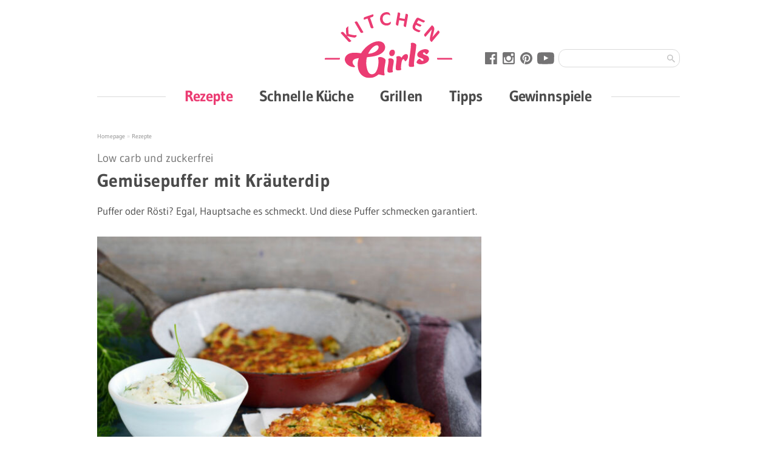

--- FILE ---
content_type: text/html; charset=UTF-8
request_url: https://kitchengirls.de/rezepte/gemuesepuffer-mit-kraeuterdip
body_size: 14418
content:
<!DOCTYPE html>
<html lang="de">
<head>
    <meta charset="utf-8">
    <meta http-equiv="X-UA-Compatible" content="IE=edge">
    <meta id="viewport" name="viewport" content="width=device-width, shrink-to-fit=yes">
    <meta name="mobile-web-app-capable" content="yes">
    <meta property="fb:pages" content="181623225225278">
        <meta property="fb:app_id" content="132284980950879">
        <link rel="alternate" type="application/rss+xml" title="Kitchengirls: Neue Rezepte (RSS 2.0)" href="https://kitchengirls.de/rezepte.rss">
<title>Gemüsepuffer mit Kräuterdip | Kitchengirls</title><meta name="description" content="Für dieses Rezept brauchst du Gemüse, Eier, etwas Mehl und Gewürze - fertig sind die low carb und zuckerfreien Puffer! "/><meta name="robots" content="index,follow"/><link rel="canonical" href="https://kitchengirls.de/rezepte/gemuesepuffer-mit-kraeuterdip"/>        <meta name="language" content="de"/>
        <meta name="publisher" content="4 SEASONS DIGITAL.NET"/>
        <meta name="author" content="4 SEASONS DIGITAL.NET"/>
        <meta name="copyright" content="4 SEASONS DIGITAL.NET"/>
        <meta name="audience" content="all"/>
        <meta name="distribution" content="global"/>
        <meta name="image" content="https://kitchengirls.de/uploads/media/1200x628/01/2241-gemu%CC%88sepuffer.jpg?v=1-0"/>
    
        <meta name="DC.Title" content="Gemüsepuffer mit Kräuterdip"/>
        <meta name="DC.Publisher" content="4 SEASONS DIGITAL.NET"/>
        <meta name="DC.Copyright" content="4 SEASONS DIGITAL.NET"/>
    
        <meta name="twitter:card" content="summary"/>
        <meta name="twitter:url" content="https://kitchengirls.de/rezepte/gemuesepuffer-mit-kraeuterdip"/>
        <meta name="twitter:title" content="Gemüsepuffer mit Kräuterdip"/>
        <meta name="twitter:description" content="Für dieses Rezept brauchst du Gemüse, Eier, etwas Mehl und Gewürze - fertig sind die low carb und zuckerfreien Puffer! "/>
        <meta name="twitter:image" content="https://kitchengirls.de/uploads/media/1200x628/01/2241-gemu%CC%88sepuffer.jpg?v=1-0"/>
    
<meta property="og:site_name" content="kitchengirls.de"/><meta property="og:url" content="https://kitchengirls.de/rezepte/gemuesepuffer-mit-kraeuterdip"/><meta property="og:title" content="Gemüsepuffer mit Kräuterdip"/><meta property="og:type" content="article"/><meta property="og:description" content="Für dieses Rezept brauchst du Gemüse, Eier, etwas Mehl und Gewürze - fertig sind die low carb und zuckerfreien Puffer! "/><meta property="og:locale" content="de_DE"/>    
    <meta name="og:image" content="https://kitchengirls.de/uploads/media/1200x628/01/2241-gemu%CC%88sepuffer.jpg?v=1-0"/>

        
    <link rel="icon" href="/bundles/app/website/sites/kitchengirls/images/icons/favicon.ico" type="image/x-icon" />
    <link rel="apple-touch-icon" href="/bundles/app/website/sites/kitchengirls/images/icons/apple-touch-icon.png">
    <link rel="manifest" href="/bundles/app/website/sites/kitchengirls/manifest.json">
<link rel="stylesheet" href="/bundles/app/website/css/kitchengirls.css?v=3.0.100"><link href="/bundles/app/website/fonts/font.css?v=3.0.100" rel="stylesheet" type="text/css"/>                            
        
    <script>
    var dataLayer = [
        {
                        'Level_1': 'Homepage',                        'Level_2': 'Rezepte',                        'Level_3': 'Aus\x20der\x20Pfanne,Mittagessen',                        'Level_4': 'Gem\u00FCsepuffer\x20mit\x20Kr\u00E4uterdip',                        'Level_5': 'zuckerfrei,Low\x20Carb,schnell,einfach,vegetarisch,Jennys\x20Rezepte'                    }
    ];
</script>
    <script>window.gdprAppliesGlobally=true;if(!("cmp_id" in window)){window.cmp_id=23578}if(!("cmp_params" in window)){window.cmp_params=""}if(!("cmp_host" in window)){window.cmp_host="c.delivery.consentmanager.net"}if(!("cmp_cdn" in window)){window.cmp_cdn="cdn.consentmanager.net"}if(!("cmp_cdn" in window)){window.cmp_proto="https:"}window.cmp_getsupportedLangs=function(){var b=["DE","EN","FR","IT","NO","DA","FI","ES","PT","RO","BG","ET","EL","GA","HR","LV","LT","MT","NL","PL","SV","SK","SL","CS","HU","RU","SR","ZH","TR","UK","AR","BS"];if("cmp_customlanguages" in window){for(var a=0;a<window.cmp_customlanguages.length;a++){b.push(window.cmp_customlanguages[a].l.toUpperCase())}}return b};window.cmp_getRTLLangs=function(){return["AR"]};window.cmp_getlang=function(j){if(typeof(j)!="boolean"){j=true}if(j&&typeof(cmp_getlang.usedlang)=="string"&&cmp_getlang.usedlang!==""){return cmp_getlang.usedlang}var g=window.cmp_getsupportedLangs();var c=[];var f=location.hash;var e=location.search;var a="languages" in navigator?navigator.languages:[];if(f.indexOf("cmplang=")!=-1){c.push(f.substr(f.indexOf("cmplang=")+8,2).toUpperCase())}else{if(e.indexOf("cmplang=")!=-1){c.push(e.substr(e.indexOf("cmplang=")+8,2).toUpperCase())}else{if("cmp_setlang" in window&&window.cmp_setlang!=""){c.push(window.cmp_setlang.toUpperCase())}else{if(a.length>0){for(var d=0;d<a.length;d++){c.push(a[d])}}}}}if("language" in navigator){c.push(navigator.language)}if("userLanguage" in navigator){c.push(navigator.userLanguage)}var h="";for(var d=0;d<c.length;d++){var b=c[d].toUpperCase();if(g.indexOf(b)!=-1){h=b;break}if(b.indexOf("-")!=-1){b=b.substr(0,2)}if(g.indexOf(b)!=-1){h=b;break}}if(h==""&&typeof(cmp_getlang.defaultlang)=="string"&&cmp_getlang.defaultlang!==""){return cmp_getlang.defaultlang}else{if(h==""){h="EN"}}h=h.toUpperCase();return h};(function(){var n=document;var o=window;var f="";var b="_en";if("cmp_getlang" in o){f=o.cmp_getlang().toLowerCase();if("cmp_customlanguages" in o){for(var h=0;h<o.cmp_customlanguages.length;h++){if(o.cmp_customlanguages[h].l.toUpperCase()==f.toUpperCase()){f="en";break}}}b="_"+f}function g(d){var i="";d+="=";var e=d.length;if(location.hash.indexOf(d)!=-1){i=location.hash.substr(location.hash.indexOf(d)+e,9999)}else{if(location.search.indexOf(d)!=-1){i=location.search.substr(location.search.indexOf(d)+e,9999)}}if(i.indexOf("&")!=-1){i=i.substr(0,i.indexOf("&"))}return i}var j=("cmp_proto" in o)?o.cmp_proto:"https:";var k=("cmp_ref" in o)?o.cmp_ref:location.href;var p=n.createElement("script");p.setAttribute("data-cmp-ab","1");var c=g("cmpdesign");var a=g("cmpregulationkey");p.src=j+"//"+o.cmp_host+"/delivery/cmp.php?id="+o.cmp_id+"&h="+encodeURIComponent(k)+(c!=""?"&cmpdesign="+encodeURIComponent(c):"")+(a!=""?"&cmpregulationkey="+encodeURIComponent(a):"")+("cmp_params" in o?"&"+o.cmp_params:"")+(n.cookie.length>0?"&__cmpfcc=1":"")+"&l="+f.toLowerCase()+"&o="+(new Date()).getTime();p.type="text/javascript";p.async=true;if(n.currentScript){n.currentScript.parentElement.appendChild(p)}else{if(n.body){n.body.appendChild(p)}else{var m=n.getElementsByTagName("body");if(m.length==0){m=n.getElementsByTagName("div")}if(m.length==0){m=n.getElementsByTagName("span")}if(m.length==0){m=n.getElementsByTagName("ins")}if(m.length==0){m=n.getElementsByTagName("script")}if(m.length==0){m=n.getElementsByTagName("head")}if(m.length>0){m[0].appendChild(p)}}}var p=n.createElement("script");p.src=j+"//"+o.cmp_cdn+"/delivery/js/cmp"+b+".min.js";p.type="text/javascript";p.setAttribute("data-cmp-ab","1");p.async=true;if(n.currentScript){n.currentScript.parentElement.appendChild(p)}else{if(n.body){n.body.appendChild(p)}else{var m=n.getElementsByTagName("body");if(m.length==0){m=n.getElementsByTagName("div")}if(m.length==0){m=n.getElementsByTagName("span")}if(m.length==0){m=n.getElementsByTagName("ins")}if(m.length==0){m=n.getElementsByTagName("script")}if(m.length==0){m=n.getElementsByTagName("head")}if(m.length>0){m[0].appendChild(p)}}}})();window.cmp_addFrame=function(b){if(!window.frames[b]){if(document.body){var a=document.createElement("iframe");a.style.cssText="display:none";a.name=b;document.body.appendChild(a)}else{window.setTimeout(window.cmp_addFrame,10,b)}}};window.cmp_rc=function(h){var b=document.cookie;var f="";var d=0;while(b!=""&&d<100){d++;while(b.substr(0,1)==" "){b=b.substr(1,b.length)}var g=b.substring(0,b.indexOf("="));if(b.indexOf(";")!=-1){var c=b.substring(b.indexOf("=")+1,b.indexOf(";"))}else{var c=b.substr(b.indexOf("=")+1,b.length)}if(h==g){f=c}var e=b.indexOf(";")+1;if(e==0){e=b.length}b=b.substring(e,b.length)}return(f)};window.cmp_stub=function(){var a=arguments;__cmapi.a=__cmapi.a||[];if(!a.length){return __cmapi.a}else{if(a[0]==="ping"){if(a[1]===2){a[2]({gdprApplies:gdprAppliesGlobally,cmpLoaded:false,cmpStatus:"stub",displayStatus:"hidden",apiVersion:"2.0",cmpId:31},true)}else{a[2]({gdprAppliesGlobally:gdprAppliesGlobally,cmpLoaded:false},true)}}else{if(a[0]==="getUSPData"){a[2]({version:1,uspString:window.cmp_rc("")},true)}else{if(a[0]==="getTCData"){__cmapi.a.push([].slice.apply(a))}else{if(a[0]==="addEventListener"||a[0]==="removeEventListener"){__cmapi.a.push([].slice.apply(a))}else{if(a.length==4&&a[3]===false){a[2]({},false)}else{__cmapi.a.push([].slice.apply(a))}}}}}}};window.cmp_msghandler=function(d){var a=typeof d.data==="string";try{var c=a?JSON.parse(d.data):d.data}catch(f){var c=null}if(typeof(c)==="object"&&c!==null&&"__cmpCall" in c){var b=c.__cmpCall;window.__cmp(b.command,b.parameter,function(h,g){var e={__cmpReturn:{returnValue:h,success:g,callId:b.callId}};d.source.postMessage(a?JSON.stringify(e):e,"*")})}if(typeof(c)==="object"&&c!==null&&"__cmapiCall" in c){var b=c.__cmapiCall;window.__cmapi(b.command,b.parameter,function(h,g){var e={__cmapiReturn:{returnValue:h,success:g,callId:b.callId}};d.source.postMessage(a?JSON.stringify(e):e,"*")})}if(typeof(c)==="object"&&c!==null&&"__uspapiCall" in c){var b=c.__uspapiCall;window.__uspapi(b.command,b.version,function(h,g){var e={__uspapiReturn:{returnValue:h,success:g,callId:b.callId}};d.source.postMessage(a?JSON.stringify(e):e,"*")})}if(typeof(c)==="object"&&c!==null&&"__tcfapiCall" in c){var b=c.__tcfapiCall;window.__tcfapi(b.command,b.version,function(h,g){var e={__tcfapiReturn:{returnValue:h,success:g,callId:b.callId}};d.source.postMessage(a?JSON.stringify(e):e,"*")},b.parameter)}};window.cmp_setStub=function(a){if(!(a in window)||(typeof(window[a])!=="function"&&typeof(window[a])!=="object"&&(typeof(window[a])==="undefined"||window[a]!==null))){window[a]=window.cmp_stub;window[a].msgHandler=window.cmp_msghandler;window.addEventListener("message",window.cmp_msghandler,false)}};window.cmp_addFrame("__cmapiLocator");window.cmp_addFrame("__cmpLocator");window.cmp_addFrame("__uspapiLocator");window.cmp_addFrame("__tcfapiLocator");window.cmp_setStub("__cmapi");window.cmp_setStub("__cmp");window.cmp_setStub("__tcfapi");window.cmp_setStub("__uspapi");</script>

    <script>
        function refreshCmpManagerOnConsent()
        {
            var cmpData = __cmp('getCMPData');
            web.callService('cmp-manager', 'refresh', cmpData);
        }

        __cmp('addEventListener', ['consent', refreshCmpManagerOnConsent, false], null);
    </script>
<script class="cmplazyload" type="text/plain" data-cmp-vendor="282"
            data-cmp-src="https://static.wlct-one.de/p/bundles/2986cab0-46ad-4d46-9591-54da1391390e.js#wbss"></script>    <script async="async" type="text/plain" class="cmplazyload" data-cmp-vendor="s905" data-cmp-purpose="s2">
            (function(w,d,s,l,i){w[l]=w[l]||[];w[l].push({'gtm.start':
                new Date().getTime(),event:'gtm.js'});var f=d.getElementsByTagName(s)[0],
                j=d.createElement(s),dl=l!='dataLayer'?'&l='+l:'';j.async=true;j.src=
                'https://www.googletagmanager.com/gtm.js?id='+i+dl;f.parentNode.insertBefore(j,f);
            })(window,document,'script','dataLayer','GTM-MMQVSQN');
        </script>
    
    
    <script>
        var googletag = googletag || {};
        googletag.cmd = googletag.cmd || [];
    </script>

            <script>
            var ADSENSE_ENABLED = true;
        </script>

        <script async src='https://securepubads.g.doubleclick.net/tag/js/gpt.js'></script>

        <script>
            googletag.cmd.push(function() {
                if (window.innerWidth >= 767) {
                    googletag.defineSlot('/85920007,22432918956/kigi_leaderboard_1', [[970, 250], [728, 90], [800, 250]], 'div-gpt-ad-1618479222960-0').addService(googletag.pubads());
                    googletag.defineSlot('/85920007,22432918956/kigi_halfpage_ad_1', [300, 600], 'div-gpt-ad-1618479327510-0').addService(googletag.pubads());
                    googletag.defineSlot('/85920007,22432918956/kigi_skyscraper_1', [[300, 600], [160, 600], [120, 600]], 'div-gpt-ad-1618479393978-0').addService(googletag.pubads());
                    googletag.defineSlot('/85920007,22432918956/kigi_skyscraper_2', [[160, 600], [120, 600], [300, 600]], 'div-gpt-ad-1618479440177-0').addService(googletag.pubads());
                } else {
                    googletag.defineSlot('/85920007,22432918956/kigi_medium_rectangle_1', [300, 250], 'div-gpt-ad-1618479772421-0').addService(googletag.pubads());
                    googletag.defineSlot('/85920007,22432918956/kigi_mobile_footer_1', [[320, 50], [320, 100]], 'div-gpt-ad-1618479832453-0').addService(googletag.pubads());
                }

                googletag.defineSlot('/85920007,22432918956/kigi_promotion_1', [300, 250], 'div-gpt-ad-1618479882523-0').addService(googletag.pubads());

                googletag.pubads().disableInitialLoad();
                googletag.pubads().enableSingleRequest();
                googletag.pubads().collapseEmptyDivs();
                googletag.pubads()
                    .setTargeting('domain', ['kitchengirls.de'])
                    .setTargeting('channel', ['rezepte']);
                googletag.enableServices();
            });
        </script>

        <script type="text/plain" async="async" class="cmplazyload" data-cmp-vendor="1100"
                data-cmp-src="https://skalden-cdn.relevant-digital.com/static/tags/62c686708a76625d1acc2b79.js"></script>
        <script>
            (function() {
                window.relevantDigital = window.relevantDigital || {};
                relevantDigital.cmd = relevantDigital.cmd || [];
                relevantDigital.cmd.push(function() {
                    relevantDigital.loadPrebid({
                        configId: '62d15c7153eef03bb43b7edb',
                        manageAdserver: false,
                        noGpt: true,
                        collapseBeforeAdFetch: false,
                        allowedDivIds: null, // set to an array to only load certain <div>s, example - ["divId1", "divId2"]
                    });
                });
            })();
        </script>

        <script id="plista-highimpact" type="text/javascript" src=https://highimpact.plista.com/plista-integration.js
                data-gc="%%CLICK_URL_UNESC%%" data-gi="%%VIEW_URL_UNESC%%" data-tagId="28887601"></script>

        <script id="plista-highimpact" type="text/plain" async="async" class="cmplazyload" data-cmp-vendor="177"
                data-cmp-src="https://highimpact.plista.com/plista-integration.js" data-gc="%%CLICK_URL_UNESC%%"
                data-gi="%%VIEW_URL_UNESC%%" data-tagId="28887601"></script>
        </head>
<body>    <noscript><iframe height="0" width="0" style="display:none;visibility:hidden" src="about:blank"
                  data-cmp-src="https://www.googletagmanager.com/ns.html?id=GTM-MMQVSQN"
                  class="cmplazyload" data-cmp-vendor="s905" data-cmp-purpose="s2"></iframe></noscript>


    <script type="text/plain" async="async" class="cmplazyload" data-cmp-vendor="42">
        window._taboola = window._taboola || [];
        _taboola.push({article:'auto'});
        !function (e, f, u, i) {
            if (!document.getElementById(i)){
                e.async = 1;
                e.src = u;
                e.id = i;
                f.parentNode.insertBefore(e, f);
            }
        }(document.createElement('script'),
            document.getElementsByTagName('script')[0],
            '//cdn.taboola.com/libtrc/intosite-kitchengirls/loader.js',
            'tb_loader_script');
        if(window.performance && typeof window.performance.mark == 'function')
        {window.performance.mark('tbl_ic');}
    </script>
<div class="container container--relative">
                    <div id="div-gpt-ad-1618479393978-0" class="advertisement__skyscraper advertisement__skyscraper--right"></div>
        
                    <div id="div-gpt-ad-1618479440177-0" class="advertisement__skyscraper advertisement__skyscraper--left"></div>
        
        <div class="row">
            <div class="site col-md-12">
                <div id="div-gpt-ad-1618479222960-0"></div>

                                                    <header class="header">
    <div class="header__top">
                <span class="header__partner">
                    </span>

                            <a class="header__logo"
               href="https://kitchengirls.de/">
                <img src="/bundles/app/website/sites/kitchengirls/images/logo.svg"
                     class="header__logo-image"
                     alt="Kitchengirls-logo"
                     title="Kitchengirls"/>
            </a>
                    
<div id="menu-1" class="mobile-navigation">
        <div id="menu-1-button" class="mobile-navigation__button">
        <span class="icon icon--menu"></span>
    </div>

    <div id="menu-1-overlay" class="mobile-navigation__overlay">

                <form class="mobile-search" action="/search">
            <input type="text" name="fulltext" class="mobile-search__input" placeholder="kitchengirls durchsuchen"/>
            <button class="mobile-search__button">Anwenden
                <span class="icon icon--small icon--searchmobile-navi"></span>
            </button>
        </form>

                <ul class="mobile-navigation__menu">
                            
                                                                    
                <li class="mobile-navigation__item mobile-navigation__item--active">
                    <a class="mobile-navigation__link"
                       href="https://kitchengirls.de/rezepte">
                        Rezepte
                    </a>
                </li>
                            
                                
                <li class="mobile-navigation__item ">
                    <a class="mobile-navigation__link"
                       href="https://kitchengirls.de/schnelle-kueche">
                        Schnelle Küche
                    </a>
                </li>
                            
                                
                <li class="mobile-navigation__item ">
                    <a class="mobile-navigation__link"
                       href="https://kitchengirls.de/rezepte/grillrezepte">
                        Grillen
                    </a>
                </li>
                            
                                
                <li class="mobile-navigation__item ">
                    <a class="mobile-navigation__link"
                       href="https://kitchengirls.de/tipps">
                        Tipps
                    </a>
                </li>
                            
                                
                <li class="mobile-navigation__item ">
                    <a class="mobile-navigation__link"
                       href="https://kitchengirls.de/gewinnspiele">
                        Gewinnspiele
                    </a>
                </li>
                    </ul>

                <div class="mobile-navigation__line"></div>

                <div class="mobile-navigation__social">
            <div class="social-icons">
                                    <a class="icon icon--facebook icon--round" href="https://www.facebook.com/DieKitchenGirls/"  target="_blank"></a>
                                    <a class="icon icon--instagram icon--round" href="https://www.instagram.com/DieKitchenGirls/"  target="_blank"></a>
                                    <a class="icon icon--pinterest icon--round" href="https://www.pinterest.de/diekitchengirls/"  target="_blank"></a>
                                    <a class="icon icon--youtube icon--round" href="https://www.youtube.com/channel/UC_wUSj5Kva3rIoN0j4lRQsA"  target="_blank"></a>
                            </div>
        </div>
    </div>
</div>


        <div class="header__row hidden-xs">
                        <div class="header__search">
                <form class="search" action="/search">
                    <input type="text" name="fulltext" class="search__input"/>
                    <button class="search__button">
                        <span class="icon icon--small icon--search"></span>
                    </button>
                </form>
            </div>

                        <div class="header__social">
                                    <a class="icon icon--facebook-grey" href="https://www.facebook.com/DieKitchenGirls/"  target="_blank"></a>
                                    <a class="icon icon--instagram-grey" href="https://www.instagram.com/DieKitchenGirls/"  target="_blank"></a>
                                    <a class="icon icon--pinterest-grey" href="https://www.pinterest.de/diekitchengirls/"  target="_blank"></a>
                                    <a class="icon icon--youtube-grey" href="https://www.youtube.com/channel/UC_wUSj5Kva3rIoN0j4lRQsA"  target="_blank"></a>
                            </div>
        </div>
    </div>

    <nav class="main-navigation row">
    <ul id="main-navigation-list" class="main-navigation__list">
                    <li class="main-navigation__item main-navigation__item--has-sub">
                                                                    
                <a class="main-navigation__link  main-navigation__link--active"
                   href="https://kitchengirls.de/rezepte">
                    Rezepte

                                                        </a>

                                    <ul class="main-navigation__sub-menu">
                                                    <li class="main-navigation__sub-item">
                                                                                                <a class="main-navigation__sub-link "
                                   href="https://kitchengirls.de/rezepte/rezepte-nach-kalorien">
                                    Rezepte nach Kalorien

                                                                                                        </a>
                            </li>
                                                    <li class="main-navigation__sub-item">
                                                                                                <a class="main-navigation__sub-link "
                                   href="https://kitchengirls.de/rezepte/hauptspeisen">
                                    Hauptspeisen

                                                                                                        </a>
                            </li>
                                                    <li class="main-navigation__sub-item">
                                                                                                <a class="main-navigation__sub-link "
                                   href="https://kitchengirls.de/rezepte/snacks-und-desserts">
                                    Snacks und Desserts

                                                                                                        </a>
                            </li>
                                                    <li class="main-navigation__sub-item">
                                                                                                <a class="main-navigation__sub-link "
                                   href="https://kitchengirls.de/rezepte/getraenke">
                                    Getränke

                                                                                                        </a>
                            </li>
                                                    <li class="main-navigation__sub-item">
                                                                                                <a class="main-navigation__sub-link "
                                   href="https://kitchengirls.de/rezepte/backen">
                                    Backen

                                                                                                        </a>
                            </li>
                                                    <li class="main-navigation__sub-item">
                                                                                                <a class="main-navigation__sub-link "
                                   href="https://kitchengirls.de/rezepte/grillrezepte">
                                    Grillrezepte

                                                                                                        </a>
                            </li>
                                                    <li class="main-navigation__sub-item">
                                                                                                <a class="main-navigation__sub-link "
                                   href="https://kitchengirls.de/rezepte/proteinreiche-rezepte">
                                    Proteinreiche Rezepte

                                                                                                        </a>
                            </li>
                                            </ul>
                            </li>
                    <li class="main-navigation__item">
                                
                <a class="main-navigation__link "
                   href="https://kitchengirls.de/schnelle-kueche">
                    Schnelle Küche

                                                        </a>

                            </li>
                    <li class="main-navigation__item main-navigation__item--has-sub">
                                
                <a class="main-navigation__link "
                   href="https://kitchengirls.de/rezepte/grillrezepte">
                    Grillen

                                                        </a>

                                    <ul class="main-navigation__sub-menu">
                                                    <li class="main-navigation__sub-item">
                                                                                                <a class="main-navigation__sub-link "
                                   href="https://kitchengirls.de/grillen/vegetarisch-vegan-grillen">
                                    Vegetarisch &amp; vegan grillen

                                                                                                        </a>
                            </li>
                                                    <li class="main-navigation__sub-item">
                                                                                                <a class="main-navigation__sub-link "
                                   href="https://kitchengirls.de/grillen/suess">
                                    Desserts vom Grill

                                                                                                        </a>
                            </li>
                                                    <li class="main-navigation__sub-item">
                                                                                                <a class="main-navigation__sub-link "
                                   href="https://kitchengirls.de/rezepte/grillrezepte">
                                    Alle Grillrezepte

                                                                                                        </a>
                            </li>
                                            </ul>
                            </li>
                    <li class="main-navigation__item">
                                
                <a class="main-navigation__link "
                   href="https://kitchengirls.de/tipps">
                    Tipps

                                                        </a>

                            </li>
                    <li class="main-navigation__item">
                                
                <a class="main-navigation__link "
                   href="https://kitchengirls.de/gewinnspiele">
                    Gewinnspiele

                                                        </a>

                            </li>
            </ul>
</nav>

        

    <nav class="sub-navigation">
        <ul id="sub-navigation-1" class="sub-navigation__list">
                            <li class="sub-navigation__item">
                                        
                    <a class="sub-navigation__link " href="https://kitchengirls.de/rezepte/rezepte-nach-kalorien">
                        Rezepte nach Kalorien
                    </a>
                </li>
                            <li class="sub-navigation__item">
                                        
                    <a class="sub-navigation__link " href="https://kitchengirls.de/rezepte/hauptspeisen">
                        Hauptspeisen
                    </a>
                </li>
                            <li class="sub-navigation__item">
                                        
                    <a class="sub-navigation__link " href="https://kitchengirls.de/rezepte/snacks-und-desserts">
                        Snacks und Desserts
                    </a>
                </li>
                            <li class="sub-navigation__item">
                                        
                    <a class="sub-navigation__link " href="https://kitchengirls.de/rezepte/getraenke">
                        Getränke
                    </a>
                </li>
                            <li class="sub-navigation__item">
                                        
                    <a class="sub-navigation__link " href="https://kitchengirls.de/rezepte/backen">
                        Backen
                    </a>
                </li>
                            <li class="sub-navigation__item">
                                        
                    <a class="sub-navigation__link " href="https://kitchengirls.de/rezepte/grillrezepte">
                        Grillrezepte
                    </a>
                </li>
                            <li class="sub-navigation__item">
                                        
                    <a class="sub-navigation__link " href="https://kitchengirls.de/rezepte/proteinreiche-rezepte">
                        Proteinreiche Rezepte
                    </a>
                </li>
                    </ul>

        <div class="sub-navigation__overscroll"></div>
    </nav>

    <div class="header__transparent-overlay"></div>
</header>
                
                <div class="content">

                                                                <div class="content-header">
                    
            </div>
                    
                                            <div class="row">
                            <div class="main col-xs-12 col-md-8">
                                                                <main>
                                                                                <div class="breadcrumb">
                    <a class="breadcrumb__link" href="https://kitchengirls.de/">
                Homepage
            </a>

                            &#187;
                                <a class="breadcrumb__link" href="https://kitchengirls.de/rezepte">
                Rezepte
            </a>

                        </div>
                                    
                                        <article>
        <div class="main-content section">
            <h1 class="headline">
                    <span class="headline__categories">
                    </span>
    
            <span class="headline__kicker" property="kicker">Low carb und zuckerfrei</span>
    
    <span property="pageTitle">
        Gemüsepuffer mit Kräuterdip
    </span>
</h1>

                                        <div class="subline" property="description">
                    <p>Puffer oder Rösti? Egal, Hauptsache es schmeckt. Und diese Puffer schmecken garantiert.</p>

                </div>
            
                                
<div id="alternate-position-1" class="share share--main">
    <div class="share__wrapper">
        
        <a class="share__icon" href="https://www.facebook.com/sharer/sharer.php?u=https%3A%2F%2Fkitchengirls.de%2Frezepte%2Fgemuesepuffer-mit-kraeuterdip%3Futm_source%3Dkigi%26utm_campaign%3Dfacebook%26utm_medium%3Dbutton" target="_blank">
            <span class="icon icon--facebook"></span>
        </a>

        <a class="share__icon" href="fb-messenger://share/?link=https%3A%2F%2Fkitchengirls.de%2Frezepte%2Fgemuesepuffer-mit-kraeuterdip%3Futm_source%3Dkigi%26utm_campaign%3Dmessenger%26utm_medium%3Dbutton&amp;app_id=132284980950879" target="_blank">
            <span class="icon icon--messenger"></span>
        </a>

        <a class="share__icon"
           href='javascript:window.open("https\x3A\x2F\x2Fpinterest.com\x2Fpin\x2Fcreate\x2Fbutton\x2F\x3Furl\x3Dhttps\x253A\x252F\x252Fkitchengirls.de\x252Frezepte\x252Fgemuesepuffer\x2Dmit\x2Dkraeuterdip\x253Futm_source\x253Dkigi\x2526utm_campaign\x253Dpinterest\x2526utm_medium\x253Dbutton\x26media\x3Dhttps\x253A\x252F\x252Fkitchengirls.de\x252Fuploads\x252Fmedia\x252F940x\x252F01\x252F2241\x2Dgemu\x2525CC\x252588sepuffer.jpg\x253Fv\x253D1\x2D0\x26description\x3DPuffer\x2520oder\x2520R\x25C3\x25B6sti\x253F\x2520Egal\x252C\x2520Hauptsache\x2520es\x2520schmeckt.\x2520Und\x2520diese\x2520Puffer\x2520schmecken\x2520garantiert.\x250A")'>
            <span class="icon icon--pinterest"></span>
        </a>

        <a class="share__icon" href="whatsapp://send?text=https%3A%2F%2Fkitchengirls.de%2Frezepte%2Fgemuesepuffer-mit-kraeuterdip%3Futm_source%3Dkigi%26utm_campaign%3Dwhatsapp%26utm_medium%3Dbutton" target="_blank">
            <span class="icon icon--whatsapp"></span>
        </a>

                        <a class="share__icon" href="mailto:?subject=Artikel-Empfehlung%20f%C3%BCr%20Dich&amp;body=Ich%20habe%20einen%20Artikel%20auf%20kitchengirls.de%20entdeckt%2C%20der%20Dich%20interessieren%20k%C3%B6nnte.%20Du%20findest%20ihn%20unter%3A%0D%0A%0D%0Ahttps%3A%2F%2Fkitchengirls.de%2Frezepte%2Fgemuesepuffer-mit-kraeuterdip%3Futm_source%3Dkigi%26utm_campaign%3Dmail%26utm_medium%3Dbutton" target="_blank">
            <span class="icon icon--mail"></span>
        </a>

        <a class="share__icon" href="javascript:window.print()">
            <span class="icon icon--print"></span>
        </a>
    </div>
</div>

                                                
<div class="image">
    <div class="image__wrapper" itemscope itemtype="https://schema.org/ImageObject">
        <meta itemprop="contentUrl" content="/uploads/media/original/01/2241-gemu%CC%88sepuffer.jpg?v=1-0">

                <picture>
                        <img class="image__image lazyload"
                 src="/bundles/app/website/images/placeholder/620x.svg"
                 data-src="/uploads/media/620x/01/2241-gemu%CC%88sepuffer.jpg?v=1-0"
                 alt="gemüsepuffer"
                data-pin-description="Puffer oder Rösti? Egal, Hauptsache es schmeckt. Und diese Puffer schmecken garantiert.
"
                                  title="Gemüsepuffer mit Kräuterdip">
        </picture>
        
                    <div class="image__pinterest">
                <a data-pin-do="buttonPin"
                   data-pin-save="true"
                   data-pin-url="https://kitchengirls.de/rezepte/gemuesepuffer-mit-kraeuterdip"
                   data-pin-media="https://kitchengirls.de/uploads/media/940x/01/2241-gemu%CC%88sepuffer.jpg?v=1-0"
                   data-pin-description="Puffer oder Rösti? Egal, Hauptsache es schmeckt. Und diese Puffer schmecken garantiert.
"
                   href="https://pinterest.com/pin/create/button/"></a>
            </div>
        
                    <a id="lightbox-1"
               href="/uploads/media/940x/01/2241-gemu%CC%88sepuffer.jpg?v=1-0"
               class="image__icon image__icon--magnifier"></a>
            </div>

        
            <div class="image__footer">
            <div class="row">
                                    <div class="image__description col-xs-6 col-md-12">
                        Gemüsepuffer mit Kräuterdip
                    </div>
                
                                    <div class="image__copyright col-xs-6 col-md-12">
                        &copy; seasons.agency / Gräfe &amp; Unzer Verlag / Schulte, Peter
                    </div>
                            </div>
        </div>
    </div>
                
                
                                
<div  class="share share--additional">
    <div class="share__wrapper">
        
        <a class="share__icon" href="https://www.facebook.com/sharer/sharer.php?u=https%3A%2F%2Fkitchengirls.de%2Frezepte%2Fgemuesepuffer-mit-kraeuterdip%3Futm_source%3Dkigi%26utm_campaign%3Dfacebook%26utm_medium%3Dbutton" target="_blank">
            <span class="icon icon--facebook"></span>
        </a>

        <a class="share__icon" href="fb-messenger://share/?link=https%3A%2F%2Fkitchengirls.de%2Frezepte%2Fgemuesepuffer-mit-kraeuterdip%3Futm_source%3Dkigi%26utm_campaign%3Dmessenger%26utm_medium%3Dbutton&amp;app_id=132284980950879" target="_blank">
            <span class="icon icon--messenger"></span>
        </a>

        <a class="share__icon"
           href='javascript:window.open("https\x3A\x2F\x2Fpinterest.com\x2Fpin\x2Fcreate\x2Fbutton\x2F\x3Furl\x3Dhttps\x253A\x252F\x252Fkitchengirls.de\x252Frezepte\x252Fgemuesepuffer\x2Dmit\x2Dkraeuterdip\x253Futm_source\x253Dkigi\x2526utm_campaign\x253Dpinterest\x2526utm_medium\x253Dbutton\x26media\x3Dhttps\x253A\x252F\x252Fkitchengirls.de\x252Fuploads\x252Fmedia\x252F940x\x252F01\x252F2241\x2Dgemu\x2525CC\x252588sepuffer.jpg\x253Fv\x253D1\x2D0\x26description\x3DPuffer\x2520oder\x2520R\x25C3\x25B6sti\x253F\x2520Egal\x252C\x2520Hauptsache\x2520es\x2520schmeckt.\x2520Und\x2520diese\x2520Puffer\x2520schmecken\x2520garantiert.\x250A")'>
            <span class="icon icon--pinterest"></span>
        </a>

        <a class="share__icon" href="whatsapp://send?text=https%3A%2F%2Fkitchengirls.de%2Frezepte%2Fgemuesepuffer-mit-kraeuterdip%3Futm_source%3Dkigi%26utm_campaign%3Dwhatsapp%26utm_medium%3Dbutton" target="_blank">
            <span class="icon icon--whatsapp"></span>
        </a>

                        <a class="share__icon" href="mailto:?subject=Artikel-Empfehlung%20f%C3%BCr%20Dich&amp;body=Ich%20habe%20einen%20Artikel%20auf%20kitchengirls.de%20entdeckt%2C%20der%20Dich%20interessieren%20k%C3%B6nnte.%20Du%20findest%20ihn%20unter%3A%0D%0A%0D%0Ahttps%3A%2F%2Fkitchengirls.de%2Frezepte%2Fgemuesepuffer-mit-kraeuterdip%3Futm_source%3Dkigi%26utm_campaign%3Dmail%26utm_medium%3Dbutton" target="_blank">
            <span class="icon icon--mail"></span>
        </a>

        <a class="share__icon" href="javascript:window.print()">
            <span class="icon icon--print"></span>
        </a>
    </div>
</div>

                
                                <div class="block-container">
                <section class="section">
                        
                        <div property="description" class="block__description">
                <p>Mir ist egal, ob die kleinen Dinger Reibekuchen, Kartoffelpuffer oder sonst wie heißen - ich mag sie einfach total gerne und sie erinnern mich an meine Kindheit bei Oma.&nbsp;</p>

<p>Das Tolle ist, dass man die Puffer je nach Geschmack und Gemüsevorrat immer wieder anders variieren kann. Neulich habe ich welche ganz ohne Kartoffeln und nur mit Gemüse gemacht. Dadurch sind sie <a href="https://kitchengirls.de/thema/low-carb">low carb</a> geworden. Außerdem brauchst du für die Zubereitung keinen Gramm Zucker, wodurch die Puffer auch für die <a href="https://kitchengirls.de/zuckerfrei-leben">zuckerfreie Ernährung</a> geeignet sind. Die Gemüsepuffer sind schnell gemacht und super lecker.&nbsp;</p>

<p>Hier mein neues Lieblingsrezept:</p>

            </div>
                </section>
                <section class="section">
                                <h2 property="title" class="block__title">
                Rezept für low carb Gemüsepuffer mit Kräuterdip
            </h2>
            
                    </section>
            <section class="ingredient">
    <h2 class="block__title">
        Zutaten:
    </h2>

                                            <ul class="ingredient__list">
                            
            <li class="ingredient__list-item">400 g
                Zucchini

                            </li>
                                
            <li class="ingredient__list-item">300 g
                Möhren

                            </li>
                                
            <li class="ingredient__list-item">1 
                große Zwiebel

                            </li>
                                
            <li class="ingredient__list-item">2 
                Eier

                            </li>
                                
            <li class="ingredient__list-item">2 EL
                Mehl

                            </li>
                                
            <li class="ingredient__list-item"> 
                Salz

                            </li>
                                
            <li class="ingredient__list-item"> 
                Pfeffer

                            </li>
                                
            <li class="ingredient__list-item"> 
                Muskatnuss

                            </li>
                                                </ul>
                            
            <h3 class="ingredient__headline">
                Für den Dip:
            </h3>
                                                <ul class="ingredient__list">
                            
            <li class="ingredient__list-item">500 g
                Magerquark

                            </li>
                                
            <li class="ingredient__list-item">1 Bund
                frischer Schnittlauch

                            </li>
                                
            <li class="ingredient__list-item">1 Spritzer
                Zitronensaft

                            </li>
                                
            <li class="ingredient__list-item"> 
                Salz

                            </li>
                                
            <li class="ingredient__list-item"> 
                Pfeffer

                            </li>
            
            </ul>
    </section>

<section>
    <div id="div-gpt-ad-1618479772421-0" style="height:250px; width:300px;" class="advertisement advertisement--center"></div>
</section>
            <section class="instruction">
    <h2 class="block__title">
        Zubereitung:
    </h2>

                                                <ol class="instruction__list">
                            
            <li class="instruction__list-item">
                                    Zucchini und Möhren putzen und schälen. Beides fein reiben. Zucchini und Möhren in ein sauberes Küchentuch geben und die Flüssigkeit ausdrücken. 
                            </li>

                            <!-- START TARGET-VIDEO SYN-PLAYER -->
                <div id="target-video-syn-player"></div>
                <script type="text/javascript" src="//syndication.target-video.com/syndication-player.js" async="async"></script>
                <!-- /END TARGET-VIDEO SYN-PLAYER -->

                                                            
            <li class="instruction__list-item">
                                    Die Zwiebel schälen und fein würfeln. 
                            </li>

                                            
            <li class="instruction__list-item">
                                    Anschließend alle Zutaten miteinander vermengen und mit Salz, Pfeffer und Muskat abschmecken. Puffer formen und etwas andrücken.
                            </li>

                                            
            <li class="instruction__list-item">
                                    Etwas Öl in eine beschichtete Pfanne geben und die Puffer nach und nach goldgelb braten.
                            </li>

                                            
            <li class="instruction__list-item">
                                    Für den Dip Quark mit Zitronensaft, Salz und Pfeffer vermengen. Schnittlauch waschen, trocken tupfen und in feine Röllchen schneiden, anschließend unter den Kräuterdip rühren. Fertig! 
                            </li>

                        
            </ol>
    
    <p>    </p>
</section>
    </div>

                                            
            <div class="info">
                                                                                
    <aside class="authorbox">
                    <img class="authorbox__image"
                 src="/uploads/media/200x200/09/2109-kitchen-girl-jenny.jpg?v=2-0"
                 alt="Jenny"/>
        
        <div class="authorbox__title">
            Kitchen Girl Jenny
        </div>

                    <div class="authorbox__description">
                Ich liebe die mediterrane Küche – einfach, schnell und lecker! Ich experimentiere gern mit exotischen Gewürzen und lasse mich auf jeder Reise neu von den einheimischen Rezepten inspirieren. Kommt mit mir auf kulinarische Weltreise!
            </div>
        
                    <a class="authorbox__link" href="https://kitchengirls.de/thema/jennys-rezepte">
                Zu Jennys Rezepten
            </a>
            </aside>
                
                                        <div class="taglist">
        <span class="taglist__label">Schlagworte:</span>

        <ul class="taglist__container">
                                                <li class="taglist__tag"><a class="taglist__link"
                               href="/thema/zuckerfrei">zuckerfrei</a></li>
                                                <li class="taglist__tag"><a class="taglist__link"
                               href="/thema/low-carb">Low Carb</a></li>
                                                <li class="taglist__tag"><a class="taglist__link"
                               href="/thema/schnell">schnell</a></li>
                                                <li class="taglist__tag"><a class="taglist__link"
                               href="/thema/einfach">einfach</a></li>
                                                <li class="taglist__tag"><a class="taglist__link"
                               href="/thema/vegetarisch">vegetarisch</a></li>
                                                <li class="taglist__tag"><a class="taglist__link"
                               href="/thema/jennys-rezepte">Jennys Rezepte</a></li>
                    </ul>
    </div>
                            </div>

                                                
            
            
            <script type="application/ld+json">{"@context":"https:\/\/schema.org","@type":"Recipe","name":"Gem\u00fcsepuffer mit Kr\u00e4uterdip","description":"Puffer oder R\u00f6sti? Egal, Hauptsache es schmeckt. Und diese Puffer schmecken garantiert.\n","image":"https:\/\/kitchengirls.de\/uploads\/media\/original\/01\/2241-gemu%CC%88sepuffer.jpg?v=1-0","prepTime":"PTM","cookTime":"PT0M","recipeIngredient":["400 g Zucchini","300 g M\u00f6hren","1  gro\u00dfe Zwiebel","2  Eier","2 EL Mehl","  Salz","  Pfeffer","  Muskatnuss","500 g Magerquark","1 Bund frischer Schnittlauch","1 Spritzer Zitronensaft","  Salz","  Pfeffer"],"recipeInstructions":[{"@type":"HowToStep","text":"Zucchini und M\u00f6hren putzen und sch\u00e4len. Beides fein reiben. Zucchini und M\u00f6hren in ein sauberes K\u00fcchentuch geben und die Fl\u00fcssigkeit ausdr\u00fccken. "},{"@type":"HowToStep","text":"Die Zwiebel sch\u00e4len und fein w\u00fcrfeln. "},{"@type":"HowToStep","text":"Anschlie\u00dfend alle Zutaten miteinander vermengen und mit Salz, Pfeffer und Muskat abschmecken. Puffer formen und etwas andr\u00fccken."},{"@type":"HowToStep","text":"Etwas \u00d6l in eine beschichtete Pfanne geben und die Puffer nach und nach goldgelb braten."},{"@type":"HowToStep","text":"F\u00fcr den Dip Quark mit Zitronensaft, Salz und Pfeffer vermengen. Schnittlauch waschen, trocken tupfen und in feine R\u00f6llchen schneiden, anschlie\u00dfend unter den Kr\u00e4uterdip r\u00fchren. Fertig! "}],"nutrition":"","author":"Jenny Bielek"}</script>
        </div>

                    
            <div id="taboola-below-article-thumbnails"></div>
            <script type="text/javascript">
                window._taboola = window._taboola || [];
                _taboola.push({
                    mode: 'alternating-thumbnails-a',
                    container: 'taboola-below-article-thumbnails',
                    placement: 'Below Article Thumbnails',
                    target_type: 'mix'
                });
            </script>
        
        <section class="wrapper">
            <div class="wrapper__content">
                <div id="div-gpt-ad-1618479882523-0" class="advertisement advertisement--center"></div>
            </div>
        </section>

            </article>

                                                                            <div id="div-gpt-ad-1618479832453-0" class="advertisement advertisement--center mobile-footer"></div>
                                                                    </main>

                                                                                                                                                                </div>

                            <div class="aside col-xs-12 col-md-4">
                                                                <aside class="sidebar">
                                    <div id="div-gpt-ad-1618479327510-0" style="height:600px; width:300px;"></div>

                                    <div id="div-gpt-ad-1618479882523-0"></div>

                                        
                    
    
                            <div class="sidebar__block">
            <div class="sidebar__headline">
            <div class="sidebar__headline-inner">
                Unsere beliebtesten Rezepte
            </div>
        </div>
    
    <div class="sidebar__content">
                    <a href="https://kitchengirls.de/rezepte/zupfbrot" class="teaser-sidebar-list">
                
                                    <div class="teaser-sidebar-list__image" itemscope itemtype="https://schema.org/ImageObject">
                        <meta itemprop="contentUrl" content="/uploads/media/original/02/822-fantastische-beilage-koestliches-faltenbrot.jpg?v=1-0">

                        <img class="lazyload"
                             src="/bundles/app/website/images/placeholder/300x220.svg"
                             data-src="/uploads/media/300x220/02/822-fantastische-beilage-koestliches-faltenbrot.jpg?v=1-0"
                             alt="Faltenbrot"
                             title="Faltenbrot">
                    </div>
                
                <div class="teaser-sidebar-list__title">
                    Zupfbrot
                </div>
            </a>
                    <a href="https://kitchengirls.de/rezepte/vegane-bratwurst" class="teaser-sidebar-list">
                
                                    <div class="teaser-sidebar-list__image" itemscope itemtype="https://schema.org/ImageObject">
                        <meta itemprop="contentUrl" content="/uploads/media/original/00/410-rezept-fur-vegane-bratwurst.jpg?v=1-0">

                        <img class="lazyload"
                             src="/bundles/app/website/images/placeholder/300x220.svg"
                             data-src="/uploads/media/300x220/00/410-rezept-fur-vegane-bratwurst.jpg?v=1-0"
                             alt="Rezept für vegane Bratwurst"
                             title="Rezept für vegane Bratwurst">
                    </div>
                
                <div class="teaser-sidebar-list__title">
                    Vegane Bratwurst
                </div>
            </a>
                    <a href="https://kitchengirls.de/rezepte/coleslaw-selber-machen" class="teaser-sidebar-list">
                
                                    <div class="teaser-sidebar-list__image" itemscope itemtype="https://schema.org/ImageObject">
                        <meta itemprop="contentUrl" content="/uploads/media/original/07/1667-Kohlsalat_LR_v1-3.jpg?v=2-11">

                        <img class="lazyload"
                             src="/bundles/app/website/images/placeholder/300x220.svg"
                             data-src="/uploads/media/300x220/07/1667-Kohlsalat_LR_v1-3.jpg?v=2-11"
                             alt="coleslaw-rezept-kitchen-girls"
                             title="coleslaw-rezept-kitchen-girls">
                    </div>
                
                <div class="teaser-sidebar-list__title">
                    Coleslaw selber machen
                </div>
            </a>
                    <a href="https://kitchengirls.de/rezepte/stockbrot-selber-machen" class="teaser-sidebar-list">
                
                                    <div class="teaser-sidebar-list__image" itemscope itemtype="https://schema.org/ImageObject">
                        <meta itemprop="contentUrl" content="/uploads/media/original/08/2538-stockbrot-rezept-kitchengirls.png?v=1-6">

                        <img class="lazyload"
                             src="/bundles/app/website/images/placeholder/300x220.svg"
                             data-src="/uploads/media/300x220/08/2538-stockbrot-rezept-kitchengirls.png?v=1-6"
                             alt="stockbrot-rezept-kitchengirls"
                             title="stockbrot-rezept-kitchengirls">
                    </div>
                
                <div class="teaser-sidebar-list__title">
                    Stockbrot selber machen
                </div>
            </a>
                    <a href="https://kitchengirls.de/rezepte/gegrilltes-blaubeer-sandwich" class="teaser-sidebar-list">
                
                                    <div class="teaser-sidebar-list__image" itemscope itemtype="https://schema.org/ImageObject">
                        <meta itemprop="contentUrl" content="/uploads/media/original/00/2710-Gegrilltes%20Blaubeersandwich.jpg?v=1-0">

                        <img class="lazyload"
                             src="/bundles/app/website/images/placeholder/300x220.svg"
                             data-src="/uploads/media/300x220/00/2710-Gegrilltes%20Blaubeersandwich.jpg?v=1-0"
                             alt="Gegrilltes Blaubeersandwich"
                             title="Gegrilltes Blaubeersandwich mit Cheddar und Spinat">
                    </div>
                
                <div class="teaser-sidebar-list__title">
                    Gegrilltes Blaubeer-Sandwich
                </div>
            </a>
                    <a href="https://kitchengirls.de/rezepte/kuchen-in-der-orangenschale-vom-grill" class="teaser-sidebar-list">
                
                                    <div class="teaser-sidebar-list__image" itemscope itemtype="https://schema.org/ImageObject">
                        <meta itemprop="contentUrl" content="/uploads/media/original/09/2579-Orangenkuchen%20vom%20Grill_LR_v1-1.jpg?v=2-0">

                        <img class="lazyload"
                             src="/bundles/app/website/images/placeholder/300x220.svg"
                             data-src="/uploads/media/300x220/09/2579-Orangenkuchen%20vom%20Grill_LR_v1-1.jpg?v=2-0"
                             alt="schoko-orangenkuchen-grillrezept-kitchengirls"
                             title="schoko-orangenkuchen-grillrezept-kitchengirls">
                    </div>
                
                <div class="teaser-sidebar-list__title">
                    Kuchen in der Orangenschale vom Grill
                </div>
            </a>
            </div>
</div>
            <div class="sidebar__block">
            <div class="sidebar__headline">
            <div class="sidebar__headline-inner">
                Thema: Grillen
            </div>
        </div>
    
    <div class="sidebar__content">
                    <a href="https://kitchengirls.de/tipps/obst-grillen-die-besten-tipps-und-tricks" class="teaser-sidebar-list">
                
                                    <div class="teaser-sidebar-list__image" itemscope itemtype="https://schema.org/ImageObject">
                        <meta itemprop="contentUrl" content="/uploads/media/original/07/2617-obstspiesse-rezept-kitchengirls.png?v=1-0">

                        <img class="lazyload"
                             src="/bundles/app/website/images/placeholder/300x220.svg"
                             data-src="/uploads/media/300x220/07/2617-obstspiesse-rezept-kitchengirls.png?v=1-0"
                             alt="obstspiesse-rezept-kitchengirls"
                             title="obstspiesse-rezept-kitchengirls">
                    </div>
                
                <div class="teaser-sidebar-list__title">
                    Obst Grillen - Die besten Tipps und Rezepte
                </div>
            </a>
                    <a href="https://kitchengirls.de/grillen/vegetarisch-vegan-grillen" class="teaser-sidebar-list">
                
                                    <div class="teaser-sidebar-list__image" itemscope itemtype="https://schema.org/ImageObject">
                        <meta itemprop="contentUrl" content="/uploads/media/original/03/2563-Teaser%20veggie%20grillen.jpg?v=1-0">

                        <img class="lazyload"
                             src="/bundles/app/website/images/placeholder/300x220.svg"
                             data-src="/uploads/media/300x220/03/2563-Teaser%20veggie%20grillen.jpg?v=1-0"
                             alt="Teaser veggie grillen"
                             title="Teaser veggie grillen">
                    </div>
                
                <div class="teaser-sidebar-list__title">
                    Vegetarisch &amp; vegan grillen
                </div>
            </a>
                    <a href="https://kitchengirls.de/grillen/suess" class="teaser-sidebar-list">
                
                                    <div class="teaser-sidebar-list__image" itemscope itemtype="https://schema.org/ImageObject">
                        <meta itemprop="contentUrl" content="/uploads/media/original/04/2534-Obst%20vom%20Grill.jpg?v=1-0">

                        <img class="lazyload"
                             src="/bundles/app/website/images/placeholder/300x220.svg"
                             data-src="/uploads/media/300x220/04/2534-Obst%20vom%20Grill.jpg?v=1-0"
                             alt="Obst vom Grill"
                             title="Obst vom Grill">
                    </div>
                
                <div class="teaser-sidebar-list__title">
                    Desserts vom Grill
                </div>
            </a>
                    <a href="https://kitchengirls.de/tipps/die-besten-tipps-fuers-grillen" class="teaser-sidebar-list">
                
                                    <div class="teaser-sidebar-list__image" itemscope itemtype="https://schema.org/ImageObject">
                        <meta itemprop="contentUrl" content="/uploads/media/original/02/2692-Tipps%20Grillen.jpg?v=1-0">

                        <img class="lazyload"
                             src="/bundles/app/website/images/placeholder/300x220.svg"
                             data-src="/uploads/media/300x220/02/2692-Tipps%20Grillen.jpg?v=1-0"
                             alt="Tipps Grillen"
                             title="Top Ten Tipps zum Grillen">
                    </div>
                
                <div class="teaser-sidebar-list__title">
                    Die besten Tipps fürs Grillen
                </div>
            </a>
            </div>
</div>
                            <div class="sidebar__block">
    <div class="sidebar__headline">
        <div class="sidebar__headline-inner">
            Beliebte Themen
        </div>
    </div>

    
    <div class="sidebar__content">
        <section class="more">
<div class="more__content">
<div class="more__item"><a class="more__link" href="https://kitchengirls.de/thema/vegetarisch" id="beliebt">Vegetarische Rezepte</a></div>

<div class="more__item"><a class="more__link" href="https://kitchengirls.de/thema/vegan" id="beliebt">Vegane Rezepte</a></div>

<div class="more__item"><a class="more__link" href="https://kitchengirls.de/brunch" id="beliebt">Tipps und Rezepte zum Brunch</a></div>

<div class="more__item"><a class="more__link" href="https://kitchengirls.de/grillrezepte" id="beliebt">Grillrezepte</a></div>

<div class="more__item"><a class="more__link" href="https://kitchengirls.de/rezepte/blog-post/unsere-10-lieblingsrezepte-fuer-eis" id="beliebt">Eisrezepte</a></div>

<div class="more__item"><a class="more__link" href="https://kitchengirls.de/thema/glutenfrei" id="beliebt">Glutenfreie Rezepte</a></div>

<div class="more__item"><a class="more__link" href="https://kitchengirls.de/thema/low-carb" id="beliebt">Low Carb Rezepte</a></div>

<div class="more__item"><a class="more__link" href="https://kitchengirls.de/zuckerfrei-challenge">Zuckerfreie Rezepte</a></div>

<div class="more__item"><a class="more__link" href="https://kitchengirls.de/cocktails-und-drinks" id="beliebt">Cocktails und Drinks</a></div>

<div class="more__item"><a class="more__link" href="https://kitchengirls.de/thema/herzhaft" id="beliebt">herzhafte Rezepte</a></div>

<div class="more__item"><a class="more__link" href="https://kitchengirls.de/thema/suess" id="beliebt">süße Rezepte</a></div>

<div class="more__item"><a class="more__link" href="https://kitchengirls.de/rezeptsammlungen">Rezeptsammlungen</a></div>

<div class="more__item"><a class="more__link" href="https://kitchengirls.de/raclette-rezepte-und-tipps">Raclette-Rezepte</a></div>

<div class="more__item"><a class="more__link" href="https://kitchengirls.de/proteinreiche-rezepte">Proteinreiche Rezepte</a></div>
</div>
</section>

    </div>
</div>
            <div>
    <a data-pin-do="embedUser" data-pin-lang="de" data-pin-board-width="260" data-pin-scale-height="640" data-pin-scale-width="260" href="https://www.pinterest.com/diekitchengirls/"></a>
</div>
                                    </aside>
                            </div>
                        </div>
                                    </div>
            </div>
        </div>
    </div>

                <footer class="footer">
    <div class="container">
        <div class="row">
            <div class="col-md-12 col-lg-10">
                <div class="footer__inner">
                    <div class="row">
                                                <div class="col-xs-12 col-sm-10">
                            <div class="footer-navigation">
                                <ul id="footer-navigation-list" class="footer-navigation__list">
                                                                            <li class="footer-navigation__item">
                                            <a class="footer-navigation__link"
                                               href="https://kitchengirls.de/rezepte">
                                                Rezepte
                                            </a>

                                                                                            <ul class="footer-navigation__sub-menu">
                                                                                                            <li class="footer-navigation__sub-item">
                                                            <a class="footer-navigation__sub-link"
                                                               href="https://kitchengirls.de/rezepte/rezepte-nach-kalorien">
                                                                Rezepte nach Kalorien
                                                            </a>
                                                        </li>
                                                                                                            <li class="footer-navigation__sub-item">
                                                            <a class="footer-navigation__sub-link"
                                                               href="https://kitchengirls.de/rezepte/hauptspeisen">
                                                                Hauptspeisen
                                                            </a>
                                                        </li>
                                                                                                            <li class="footer-navigation__sub-item">
                                                            <a class="footer-navigation__sub-link"
                                                               href="https://kitchengirls.de/rezepte/snacks-und-desserts">
                                                                Snacks und Desserts
                                                            </a>
                                                        </li>
                                                                                                            <li class="footer-navigation__sub-item">
                                                            <a class="footer-navigation__sub-link"
                                                               href="https://kitchengirls.de/rezepte/getraenke">
                                                                Getränke
                                                            </a>
                                                        </li>
                                                                                                            <li class="footer-navigation__sub-item">
                                                            <a class="footer-navigation__sub-link"
                                                               href="https://kitchengirls.de/rezepte/backen">
                                                                Backen
                                                            </a>
                                                        </li>
                                                                                                            <li class="footer-navigation__sub-item">
                                                            <a class="footer-navigation__sub-link"
                                                               href="https://kitchengirls.de/rezepte/grillrezepte">
                                                                Grillrezepte
                                                            </a>
                                                        </li>
                                                                                                            <li class="footer-navigation__sub-item">
                                                            <a class="footer-navigation__sub-link"
                                                               href="https://kitchengirls.de/rezepte/proteinreiche-rezepte">
                                                                Proteinreiche Rezepte
                                                            </a>
                                                        </li>
                                                                                                    </ul>
                                                                                    </li>
                                                                            <li class="footer-navigation__item">
                                            <a class="footer-navigation__link"
                                               href="https://kitchengirls.de/schnelle-kueche">
                                                Schnelle Küche
                                            </a>

                                                                                    </li>
                                                                            <li class="footer-navigation__item">
                                            <a class="footer-navigation__link"
                                               href="https://kitchengirls.de/rezepte/grillrezepte">
                                                Grillen
                                            </a>

                                                                                            <ul class="footer-navigation__sub-menu">
                                                                                                            <li class="footer-navigation__sub-item">
                                                            <a class="footer-navigation__sub-link"
                                                               href="https://kitchengirls.de/grillen/vegetarisch-vegan-grillen">
                                                                Vegetarisch &amp; vegan grillen
                                                            </a>
                                                        </li>
                                                                                                            <li class="footer-navigation__sub-item">
                                                            <a class="footer-navigation__sub-link"
                                                               href="https://kitchengirls.de/grillen/suess">
                                                                Desserts vom Grill
                                                            </a>
                                                        </li>
                                                                                                            <li class="footer-navigation__sub-item">
                                                            <a class="footer-navigation__sub-link"
                                                               href="https://kitchengirls.de/rezepte/grillrezepte">
                                                                Alle Grillrezepte
                                                            </a>
                                                        </li>
                                                                                                    </ul>
                                                                                    </li>
                                                                            <li class="footer-navigation__item">
                                            <a class="footer-navigation__link"
                                               href="https://kitchengirls.de/tipps">
                                                Tipps
                                            </a>

                                                                                    </li>
                                                                            <li class="footer-navigation__item">
                                            <a class="footer-navigation__link"
                                               href="https://kitchengirls.de/gewinnspiele">
                                                Gewinnspiele
                                            </a>

                                                                                    </li>
                                                                    </ul>
                            </div>
                        </div>

                                                <div class="col-xs-12 col-sm-2">
                            <div class="footer-meta-navigation">
                                <ul class="footer-meta-navigation footer-meta-navigation--left col-xs-6 col-sm-12">
                                    <li class="footer-meta-navigation__item footer-meta-navigation__item--logo">
                                        <a href="https://kitchengirls.de/" title="app.slogan">
                                            <img src="/bundles/app/website/sites/kitchengirls/images/logo.svg"
                                                 alt="kitchengirls-logo"
                                                 title="app.slogan"/>
                                        </a>
                                    </li>

                                                                            <li class="footer-meta-navigation__item">
                                            <a class="footer-meta-navigation__link"
                                               href="https://kitchengirls.de/produkttests">
                                                Produkttests
                                            </a>
                                        </li>
                                                                                                             <li class="footer-meta-navigation__item">
                                            <a class="footer-meta-navigation__link"
                                               href="https://kitchengirls.de/impressum">
                                                Impressum
                                            </a>
                                        </li>
                                                                                                             <li class="footer-meta-navigation__item">
                                            <a class="footer-meta-navigation__link"
                                               href="https://kitchengirls.de/datenschutz">
                                                Datenschutzerklärung
                                            </a>
                                        </li>
                                                                                                             <li class="footer-meta-navigation__item">
                                            <a class="footer-meta-navigation__link"
                                               href="https://kitchengirls.de/thema/kitchen-girls">
                                                Über uns
                                            </a>
                                        </li>
                                                                    </ul>
                             <ul class="footer-meta-navigation footer-meta-navigation--right col-xs-6 col-sm-12">
                                                                                                        <li class="footer-meta-navigation__item">
                                            <a class="footer-meta-navigation__link"
                                               href="https://kitchengirls.de/die-kitchen-girls-in-den-medien">
                                                Die Kitchen Girls in den Medien
                                            </a>
                                        </li>
                                                                                                             <li class="footer-meta-navigation__item">
                                            <a class="footer-meta-navigation__link"
                                               href="https://kitchengirls.de/gewinnspiele">
                                                Gewinnspiele
                                            </a>
                                        </li>
                                                                                                          <li class="footer-meta-navigation__item footer-meta-navigation__item--social">
                                        <div class="social-icons">
                                            <div class="social-icons__label">Ihr findet uns auch bei</div>

                                                                                            <a class="icon icon--facebook icon--round" href="https://www.facebook.com/DieKitchenGirls/"  target="_blank"></a>
                                                                                            <a class="icon icon--instagram icon--round" href="https://www.instagram.com/DieKitchenGirls/"  target="_blank"></a>
                                                                                            <a class="icon icon--pinterest icon--round" href="https://www.pinterest.de/diekitchengirls/"  target="_blank"></a>
                                                                                            <a class="icon icon--youtube icon--round" href="https://www.youtube.com/channel/UC_wUSj5Kva3rIoN0j4lRQsA"  target="_blank"></a>
                                                                                    </div>
                                     </li>
                                </ul>
                            </div>
                        </div>
                    </div>

                    <div class="row">
                                                <div class="col-md-12">
                            <div class="footer__copyright">
                                Copyright © 2026 | Intosite GmbH |
                                <a href="#cmpscreen" onclick="setTimeout(function() { window.location.reload() }, 100)" title="Datenschutzeinstellungen anpassen">
                                    Datenschutzeinstellungen anpassen
                                </a>
                            </div>
                        </div>
                    </div>
                </div>
            </div>
        </div>
    </div>
</footer>
    
                    <script src="/bundles/app/website/js/main.js?v=3.0.100"></script>

        <script>
            web.callServices([]);
            web.startComponents([{"name":"ad","id":"div-gpt-ad-1618479393978-0","options":{"adType":"kigi_skyscraper_1","id":"div-gpt-ad-1618479393978-0","type":"desktop"}},{"name":"ad","id":"div-gpt-ad-1618479440177-0","options":{"adType":"kigi_skyscraper_2","id":"div-gpt-ad-1618479440177-0","type":"desktop"}},{"name":"ad","id":"div-gpt-ad-1618479222960-0","options":{"adType":"kigi_leaderboard_1","id":"div-gpt-ad-1618479222960-0","type":"desktop"}},{"name":"menu","id":"menu-1","options":{}},{"name":"sub-navigation","id":"sub-navigation-1","options":{}},{"name":"alternate-position","id":"alternate-position-1","options":{}},{"name":"lightbox","id":"lightbox-1","options":{}},{"name":"ad","id":"div-gpt-ad-1618479772421-0","options":{"adType":"kigi_medium_rectangle_1","id":"div-gpt-ad-1618479772421-0","type":"mobile"}},{"name":"ad","id":"div-gpt-ad-1618479882523-0","options":{"adType":"kigi_promotion_1","id":"div-gpt-ad-1618479882523-0","type":"mobile"}},{"name":"ad","id":"div-gpt-ad-1618479832453-0","options":{"adType":"kigi_mobile_footer_1","id":"div-gpt-ad-1618479832453-0","type":"mobile"}},{"name":"ad","id":"div-gpt-ad-1618479327510-0","options":{"adType":"kigi_halfpage_ad_1","id":"div-gpt-ad-1618479327510-0","type":"desktop"}},{"name":"ad","id":"div-gpt-ad-1618479882523-0","options":{"adType":"kigi_promotion_1","id":"div-gpt-ad-1618479882523-0","type":"desktop"}}]);
        </script>
    

    <script async defer src="//assets.pinterest.com/js/pinit.js"></script>

    <script type="text/javascript">
        window._taboola = window._taboola || [];
        _taboola.push({ flush: true });
    </script>
</body>
</html>


--- FILE ---
content_type: text/css
request_url: https://kitchengirls.de/bundles/app/website/css/kitchengirls.css?v=3.0.100
body_size: 23186
content:
/*! normalize.css v3.0.3 | MIT License | github.com/necolas/normalize.css */html{font-family:sans-serif;-ms-text-size-adjust:100%;-webkit-text-size-adjust:100%}body{margin:0}article,aside,details,figcaption,figure,footer,header,hgroup,main,menu,nav,section,summary{display:block}audio,canvas,progress,video{display:inline-block;vertical-align:baseline}audio:not([controls]){display:none;height:0}[hidden],template{display:none}a{background-color:transparent}a:active,a:hover{outline:0}abbr[title]{border-bottom:none;text-decoration:underline;-webkit-text-decoration:underline dotted;text-decoration:underline dotted}b,strong{font-weight:700}dfn{font-style:italic}h1{font-size:2em;margin:.67em 0}mark{background:#ff0;color:#000}small{font-size:80%}sub,sup{font-size:75%;line-height:0;position:relative;vertical-align:baseline}sup{top:-.5em}sub{bottom:-.25em}img{border:0}svg:not(:root){overflow:hidden}figure{margin:1em 40px}hr{box-sizing:content-box;height:0}pre{overflow:auto}code,kbd,pre,samp{font-family:monospace,monospace;font-size:1em}button,input,optgroup,select,textarea{color:inherit;font:inherit;margin:0}button{overflow:visible}button,select{text-transform:none}button,html input[type=button],input[type=reset],input[type=submit]{-webkit-appearance:button;cursor:pointer}button[disabled],html input[disabled]{cursor:default}button::-moz-focus-inner,input::-moz-focus-inner{border:0;padding:0}input{line-height:normal}input[type=checkbox],input[type=radio]{box-sizing:border-box;padding:0}input[type=number]::-webkit-inner-spin-button,input[type=number]::-webkit-outer-spin-button{height:auto}input[type=search]{-webkit-appearance:textfield;box-sizing:content-box}input[type=search]::-webkit-search-cancel-button,input[type=search]::-webkit-search-decoration{-webkit-appearance:none}fieldset{border:1px solid silver;margin:0 2px;padding:.35em .625em .75em}legend{border:0;padding:0}textarea{overflow:auto}optgroup{font-weight:700}td,th{padding:0}

/*! Source: https://github.com/h5bp/html5-boilerplate/blob/master/src/css/main.css */@media print{*,:after,:before{color:#000!important;text-shadow:none!important;background:transparent!important;box-shadow:none!important}a,a:visited{text-decoration:underline}a[href]:after{content:" (" attr(href) ")"}abbr[title]:after{content:" (" attr(title) ")"}a[href^="#"]:after,a[href^="javascript:"]:after{content:""}blockquote,pre{border:1px solid #999;page-break-inside:avoid}thead{display:table-header-group}img,tr{page-break-inside:avoid}img{max-width:100%!important}h2,h3,p{orphans:3;widows:3}h2,h3{page-break-after:avoid}.navbar{display:none}.btn>.caret,.dropup>.btn>.caret{border-top-color:#000!important}.label{border:1px solid #000}.table{border-collapse:collapse!important}.table td,.table th{background-color:#fff!important}.table-bordered td,.table-bordered th{border:1px solid #ddd!important}}@font-face{font-family:Glyphicons Halflings;src:url(../fonts/bootstrap/glyphicons-halflings-regular.eot);src:url(../fonts/bootstrap/glyphicons-halflings-regular.eot?#iefix) format("embedded-opentype"),url(../fonts/bootstrap/glyphicons-halflings-regular.woff2) format("woff2"),url(../fonts/bootstrap/glyphicons-halflings-regular.woff) format("woff"),url(../fonts/bootstrap/glyphicons-halflings-regular.ttf) format("truetype"),url(../fonts/bootstrap/glyphicons-halflings-regular.svg#glyphicons_halflingsregular) format("svg")}.glyphicon{position:relative;top:1px;display:inline-block;font-family:Glyphicons Halflings;font-style:normal;font-weight:400;line-height:1;-webkit-font-smoothing:antialiased;-moz-osx-font-smoothing:grayscale}.glyphicon-asterisk:before{content:"\002a"}.glyphicon-plus:before{content:"\002b"}.glyphicon-eur:before,.glyphicon-euro:before{content:"\20ac"}.glyphicon-minus:before{content:"\2212"}.glyphicon-cloud:before{content:"\2601"}.glyphicon-envelope:before{content:"\2709"}.glyphicon-pencil:before{content:"\270f"}.glyphicon-glass:before{content:"\e001"}.glyphicon-music:before{content:"\e002"}.glyphicon-search:before{content:"\e003"}.glyphicon-heart:before{content:"\e005"}.glyphicon-star:before{content:"\e006"}.glyphicon-star-empty:before{content:"\e007"}.glyphicon-user:before{content:"\e008"}.glyphicon-film:before{content:"\e009"}.glyphicon-th-large:before{content:"\e010"}.glyphicon-th:before{content:"\e011"}.glyphicon-th-list:before{content:"\e012"}.glyphicon-ok:before{content:"\e013"}.glyphicon-remove:before{content:"\e014"}.glyphicon-zoom-in:before{content:"\e015"}.glyphicon-zoom-out:before{content:"\e016"}.glyphicon-off:before{content:"\e017"}.glyphicon-signal:before{content:"\e018"}.glyphicon-cog:before{content:"\e019"}.glyphicon-trash:before{content:"\e020"}.glyphicon-home:before{content:"\e021"}.glyphicon-file:before{content:"\e022"}.glyphicon-time:before{content:"\e023"}.glyphicon-road:before{content:"\e024"}.glyphicon-download-alt:before{content:"\e025"}.glyphicon-download:before{content:"\e026"}.glyphicon-upload:before{content:"\e027"}.glyphicon-inbox:before{content:"\e028"}.glyphicon-play-circle:before{content:"\e029"}.glyphicon-repeat:before{content:"\e030"}.glyphicon-refresh:before{content:"\e031"}.glyphicon-list-alt:before{content:"\e032"}.glyphicon-lock:before{content:"\e033"}.glyphicon-flag:before{content:"\e034"}.glyphicon-headphones:before{content:"\e035"}.glyphicon-volume-off:before{content:"\e036"}.glyphicon-volume-down:before{content:"\e037"}.glyphicon-volume-up:before{content:"\e038"}.glyphicon-qrcode:before{content:"\e039"}.glyphicon-barcode:before{content:"\e040"}.glyphicon-tag:before{content:"\e041"}.glyphicon-tags:before{content:"\e042"}.glyphicon-book:before{content:"\e043"}.glyphicon-bookmark:before{content:"\e044"}.glyphicon-print:before{content:"\e045"}.glyphicon-camera:before{content:"\e046"}.glyphicon-font:before{content:"\e047"}.glyphicon-bold:before{content:"\e048"}.glyphicon-italic:before{content:"\e049"}.glyphicon-text-height:before{content:"\e050"}.glyphicon-text-width:before{content:"\e051"}.glyphicon-align-left:before{content:"\e052"}.glyphicon-align-center:before{content:"\e053"}.glyphicon-align-right:before{content:"\e054"}.glyphicon-align-justify:before{content:"\e055"}.glyphicon-list:before{content:"\e056"}.glyphicon-indent-left:before{content:"\e057"}.glyphicon-indent-right:before{content:"\e058"}.glyphicon-facetime-video:before{content:"\e059"}.glyphicon-picture:before{content:"\e060"}.glyphicon-map-marker:before{content:"\e062"}.glyphicon-adjust:before{content:"\e063"}.glyphicon-tint:before{content:"\e064"}.glyphicon-edit:before{content:"\e065"}.glyphicon-share:before{content:"\e066"}.glyphicon-check:before{content:"\e067"}.glyphicon-move:before{content:"\e068"}.glyphicon-step-backward:before{content:"\e069"}.glyphicon-fast-backward:before{content:"\e070"}.glyphicon-backward:before{content:"\e071"}.glyphicon-play:before{content:"\e072"}.glyphicon-pause:before{content:"\e073"}.glyphicon-stop:before{content:"\e074"}.glyphicon-forward:before{content:"\e075"}.glyphicon-fast-forward:before{content:"\e076"}.glyphicon-step-forward:before{content:"\e077"}.glyphicon-eject:before{content:"\e078"}.glyphicon-chevron-left:before{content:"\e079"}.glyphicon-chevron-right:before{content:"\e080"}.glyphicon-plus-sign:before{content:"\e081"}.glyphicon-minus-sign:before{content:"\e082"}.glyphicon-remove-sign:before{content:"\e083"}.glyphicon-ok-sign:before{content:"\e084"}.glyphicon-question-sign:before{content:"\e085"}.glyphicon-info-sign:before{content:"\e086"}.glyphicon-screenshot:before{content:"\e087"}.glyphicon-remove-circle:before{content:"\e088"}.glyphicon-ok-circle:before{content:"\e089"}.glyphicon-ban-circle:before{content:"\e090"}.glyphicon-arrow-left:before{content:"\e091"}.glyphicon-arrow-right:before{content:"\e092"}.glyphicon-arrow-up:before{content:"\e093"}.glyphicon-arrow-down:before{content:"\e094"}.glyphicon-share-alt:before{content:"\e095"}.glyphicon-resize-full:before{content:"\e096"}.glyphicon-resize-small:before{content:"\e097"}.glyphicon-exclamation-sign:before{content:"\e101"}.glyphicon-gift:before{content:"\e102"}.glyphicon-leaf:before{content:"\e103"}.glyphicon-fire:before{content:"\e104"}.glyphicon-eye-open:before{content:"\e105"}.glyphicon-eye-close:before{content:"\e106"}.glyphicon-warning-sign:before{content:"\e107"}.glyphicon-plane:before{content:"\e108"}.glyphicon-calendar:before{content:"\e109"}.glyphicon-random:before{content:"\e110"}.glyphicon-comment:before{content:"\e111"}.glyphicon-magnet:before{content:"\e112"}.glyphicon-chevron-up:before{content:"\e113"}.glyphicon-chevron-down:before{content:"\e114"}.glyphicon-retweet:before{content:"\e115"}.glyphicon-shopping-cart:before{content:"\e116"}.glyphicon-folder-close:before{content:"\e117"}.glyphicon-folder-open:before{content:"\e118"}.glyphicon-resize-vertical:before{content:"\e119"}.glyphicon-resize-horizontal:before{content:"\e120"}.glyphicon-hdd:before{content:"\e121"}.glyphicon-bullhorn:before{content:"\e122"}.glyphicon-bell:before{content:"\e123"}.glyphicon-certificate:before{content:"\e124"}.glyphicon-thumbs-up:before{content:"\e125"}.glyphicon-thumbs-down:before{content:"\e126"}.glyphicon-hand-right:before{content:"\e127"}.glyphicon-hand-left:before{content:"\e128"}.glyphicon-hand-up:before{content:"\e129"}.glyphicon-hand-down:before{content:"\e130"}.glyphicon-circle-arrow-right:before{content:"\e131"}.glyphicon-circle-arrow-left:before{content:"\e132"}.glyphicon-circle-arrow-up:before{content:"\e133"}.glyphicon-circle-arrow-down:before{content:"\e134"}.glyphicon-globe:before{content:"\e135"}.glyphicon-wrench:before{content:"\e136"}.glyphicon-tasks:before{content:"\e137"}.glyphicon-filter:before{content:"\e138"}.glyphicon-briefcase:before{content:"\e139"}.glyphicon-fullscreen:before{content:"\e140"}.glyphicon-dashboard:before{content:"\e141"}.glyphicon-paperclip:before{content:"\e142"}.glyphicon-heart-empty:before{content:"\e143"}.glyphicon-link:before{content:"\e144"}.glyphicon-phone:before{content:"\e145"}.glyphicon-pushpin:before{content:"\e146"}.glyphicon-usd:before{content:"\e148"}.glyphicon-gbp:before{content:"\e149"}.glyphicon-sort:before{content:"\e150"}.glyphicon-sort-by-alphabet:before{content:"\e151"}.glyphicon-sort-by-alphabet-alt:before{content:"\e152"}.glyphicon-sort-by-order:before{content:"\e153"}.glyphicon-sort-by-order-alt:before{content:"\e154"}.glyphicon-sort-by-attributes:before{content:"\e155"}.glyphicon-sort-by-attributes-alt:before{content:"\e156"}.glyphicon-unchecked:before{content:"\e157"}.glyphicon-expand:before{content:"\e158"}.glyphicon-collapse-down:before{content:"\e159"}.glyphicon-collapse-up:before{content:"\e160"}.glyphicon-log-in:before{content:"\e161"}.glyphicon-flash:before{content:"\e162"}.glyphicon-log-out:before{content:"\e163"}.glyphicon-new-window:before{content:"\e164"}.glyphicon-record:before{content:"\e165"}.glyphicon-save:before{content:"\e166"}.glyphicon-open:before{content:"\e167"}.glyphicon-saved:before{content:"\e168"}.glyphicon-import:before{content:"\e169"}.glyphicon-export:before{content:"\e170"}.glyphicon-send:before{content:"\e171"}.glyphicon-floppy-disk:before{content:"\e172"}.glyphicon-floppy-saved:before{content:"\e173"}.glyphicon-floppy-remove:before{content:"\e174"}.glyphicon-floppy-save:before{content:"\e175"}.glyphicon-floppy-open:before{content:"\e176"}.glyphicon-credit-card:before{content:"\e177"}.glyphicon-transfer:before{content:"\e178"}.glyphicon-cutlery:before{content:"\e179"}.glyphicon-header:before{content:"\e180"}.glyphicon-compressed:before{content:"\e181"}.glyphicon-earphone:before{content:"\e182"}.glyphicon-phone-alt:before{content:"\e183"}.glyphicon-tower:before{content:"\e184"}.glyphicon-stats:before{content:"\e185"}.glyphicon-sd-video:before{content:"\e186"}.glyphicon-hd-video:before{content:"\e187"}.glyphicon-subtitles:before{content:"\e188"}.glyphicon-sound-stereo:before{content:"\e189"}.glyphicon-sound-dolby:before{content:"\e190"}.glyphicon-sound-5-1:before{content:"\e191"}.glyphicon-sound-6-1:before{content:"\e192"}.glyphicon-sound-7-1:before{content:"\e193"}.glyphicon-copyright-mark:before{content:"\e194"}.glyphicon-registration-mark:before{content:"\e195"}.glyphicon-cloud-download:before{content:"\e197"}.glyphicon-cloud-upload:before{content:"\e198"}.glyphicon-tree-conifer:before{content:"\e199"}.glyphicon-tree-deciduous:before{content:"\e200"}.glyphicon-cd:before{content:"\e201"}.glyphicon-save-file:before{content:"\e202"}.glyphicon-open-file:before{content:"\e203"}.glyphicon-level-up:before{content:"\e204"}.glyphicon-copy:before{content:"\e205"}.glyphicon-paste:before{content:"\e206"}.glyphicon-alert:before{content:"\e209"}.glyphicon-equalizer:before{content:"\e210"}.glyphicon-king:before{content:"\e211"}.glyphicon-queen:before{content:"\e212"}.glyphicon-pawn:before{content:"\e213"}.glyphicon-bishop:before{content:"\e214"}.glyphicon-knight:before{content:"\e215"}.glyphicon-baby-formula:before{content:"\e216"}.glyphicon-tent:before{content:"\26fa"}.glyphicon-blackboard:before{content:"\e218"}.glyphicon-bed:before{content:"\e219"}.glyphicon-apple:before{content:"\f8ff"}.glyphicon-erase:before{content:"\e221"}.glyphicon-hourglass:before{content:"\231b"}.glyphicon-lamp:before{content:"\e223"}.glyphicon-duplicate:before{content:"\e224"}.glyphicon-piggy-bank:before{content:"\e225"}.glyphicon-scissors:before{content:"\e226"}.glyphicon-bitcoin:before,.glyphicon-btc:before,.glyphicon-xbt:before{content:"\e227"}.glyphicon-jpy:before,.glyphicon-yen:before{content:"\00a5"}.glyphicon-rub:before,.glyphicon-ruble:before{content:"\20bd"}.glyphicon-scale:before{content:"\e230"}.glyphicon-ice-lolly:before{content:"\e231"}.glyphicon-ice-lolly-tasted:before{content:"\e232"}.glyphicon-education:before{content:"\e233"}.glyphicon-option-horizontal:before{content:"\e234"}.glyphicon-option-vertical:before{content:"\e235"}.glyphicon-menu-hamburger:before{content:"\e236"}.glyphicon-modal-window:before{content:"\e237"}.glyphicon-oil:before{content:"\e238"}.glyphicon-grain:before{content:"\e239"}.glyphicon-sunglasses:before{content:"\e240"}.glyphicon-text-size:before{content:"\e241"}.glyphicon-text-color:before{content:"\e242"}.glyphicon-text-background:before{content:"\e243"}.glyphicon-object-align-top:before{content:"\e244"}.glyphicon-object-align-bottom:before{content:"\e245"}.glyphicon-object-align-horizontal:before{content:"\e246"}.glyphicon-object-align-left:before{content:"\e247"}.glyphicon-object-align-vertical:before{content:"\e248"}.glyphicon-object-align-right:before{content:"\e249"}.glyphicon-triangle-right:before{content:"\e250"}.glyphicon-triangle-left:before{content:"\e251"}.glyphicon-triangle-bottom:before{content:"\e252"}.glyphicon-triangle-top:before{content:"\e253"}.glyphicon-console:before{content:"\e254"}.glyphicon-superscript:before{content:"\e255"}.glyphicon-subscript:before{content:"\e256"}.glyphicon-menu-left:before{content:"\e257"}.glyphicon-menu-right:before{content:"\e258"}.glyphicon-menu-down:before{content:"\e259"}.glyphicon-menu-up:before{content:"\e260"}*,:after,:before{box-sizing:border-box}html{font-size:10px;-webkit-tap-highlight-color:rgba(0,0,0,0)}body{font-family:Gudea,sans-serif;font-size:17px;line-height:24px}button,input,select,textarea{font-family:inherit;font-size:inherit;line-height:inherit}a{color:#eb3c73;text-decoration:none}a:focus,a:hover{color:#eb3c73;text-decoration:underline}a:focus{outline:5px auto -webkit-focus-ring-color;outline-offset:-2px}figure{margin:0}img{vertical-align:middle}.img-responsive{display:block;max-width:100%;height:auto}.img-rounded{border-radius:6px}.img-thumbnail{padding:4px;line-height:24px;background-color:#fff;border:1px solid #ddd;border-radius:4px;transition:all .2s ease-in-out;display:inline-block;max-width:100%;height:auto}.img-circle{border-radius:50%}hr{margin-top:24px;margin-bottom:24px;border:0;border-top:1px solid #eee}.sr-only{position:absolute;width:1px;height:1px;padding:0;margin:-1px;overflow:hidden;clip:rect(0,0,0,0);border:0}.sr-only-focusable:active,.sr-only-focusable:focus{position:static;width:auto;height:auto;margin:0;overflow:visible;clip:auto}[role=button]{cursor:pointer}.h1,.h2,.h3,.h4,.h5,.h6,h1,h2,h3,h4,h5,h6{font-family:inherit;font-weight:500;line-height:1.1;color:inherit}.h1 .small,.h1 small,.h2 .small,.h2 small,.h3 .small,.h3 small,.h4 .small,.h4 small,.h5 .small,.h5 small,.h6 .small,.h6 small,h1 .small,h1 small,h2 .small,h2 small,h3 .small,h3 small,h4 .small,h4 small,h5 .small,h5 small,h6 .small,h6 small{font-weight:400;line-height:1;color:#777}.h1,.h2,.h3,h1,h2,h3{margin-top:24px;margin-bottom:12px}.h1 .small,.h1 small,.h2 .small,.h2 small,.h3 .small,.h3 small,h1 .small,h1 small,h2 .small,h2 small,h3 .small,h3 small{font-size:65%}.h4,.h5,.h6,h4,h5,h6{margin-top:12px;margin-bottom:12px}.h4 .small,.h4 small,.h5 .small,.h5 small,.h6 .small,.h6 small,h4 .small,h4 small,h5 .small,h5 small,h6 .small,h6 small{font-size:75%}.h1,h1{font-size:44px}.h2,h2{font-size:36px}.h3,h3{font-size:29px}.h4,h4{font-size:22px}.h5,h5{font-size:17px}.h6,h6{font-size:15px}p{margin:0 0 12px}.lead{margin-bottom:24px;font-size:19px;font-weight:300;line-height:1.4}@media (min-width:767px){.lead{font-size:25.5px}}.small,small{font-size:88%}.mark,mark{padding:.2em;background-color:#fcf8e3}.text-left{text-align:left}.text-right{text-align:right}.text-center{text-align:center}.text-justify{text-align:justify}.text-nowrap{white-space:nowrap}.text-lowercase{text-transform:lowercase}.initialism,.text-uppercase{text-transform:uppercase}.text-capitalize{text-transform:capitalize}.text-muted{color:#777}.text-primary{color:#337ab7}a.text-primary:focus,a.text-primary:hover{color:#286090}.text-success{color:#3c763d}a.text-success:focus,a.text-success:hover{color:#2b542c}.text-info{color:#31708f}a.text-info:focus,a.text-info:hover{color:#245269}.text-warning{color:#8a6d3b}a.text-warning:focus,a.text-warning:hover{color:#66512c}.text-danger{color:#a94442}a.text-danger:focus,a.text-danger:hover{color:#843534}.bg-primary{color:#fff;background-color:#337ab7}a.bg-primary:focus,a.bg-primary:hover{background-color:#286090}.bg-success{background-color:#dff0d8}a.bg-success:focus,a.bg-success:hover{background-color:#c1e2b3}.bg-info{background-color:#d9edf7}a.bg-info:focus,a.bg-info:hover{background-color:#afd9ee}.bg-warning{background-color:#fcf8e3}a.bg-warning:focus,a.bg-warning:hover{background-color:#f7ecb5}.bg-danger{background-color:#f2dede}a.bg-danger:focus,a.bg-danger:hover{background-color:#e4b9b9}.page-header{padding-bottom:11px;margin:48px 0 24px;border-bottom:1px solid #eee}ol,ul{margin-top:0;margin-bottom:12px}ol ol,ol ul,ul ol,ul ul{margin-bottom:0}.list-inline,.list-unstyled{padding-left:0;list-style:none}.list-inline{margin-left:-5px}.list-inline>li{display:inline-block;padding-right:5px;padding-left:5px}dl{margin-top:0;margin-bottom:24px}dd,dt{line-height:24px}dt{font-weight:700}dd{margin-left:0}.dl-horizontal dd:after,.dl-horizontal dd:before{display:table;content:" "}.dl-horizontal dd:after{clear:both}@media (min-width:767px){.dl-horizontal dt{float:left;width:160px;clear:left;text-align:right;overflow:hidden;text-overflow:ellipsis;white-space:nowrap}.dl-horizontal dd{margin-left:180px}}abbr[data-original-title],abbr[title]{cursor:help}.initialism{font-size:90%}blockquote{padding:12px 24px;margin:0 0 24px;font-size:21.25px;border-left:5px solid #eee}blockquote ol:last-child,blockquote p:last-child,blockquote ul:last-child{margin-bottom:0}blockquote .small,blockquote footer,blockquote small{display:block;font-size:80%;line-height:24px;color:#777}blockquote .small:before,blockquote footer:before,blockquote small:before{content:"\2014 \00A0"}.blockquote-reverse,blockquote.pull-right{padding-right:15px;padding-left:0;text-align:right;border-right:5px solid #eee;border-left:0}.blockquote-reverse .small:before,.blockquote-reverse footer:before,.blockquote-reverse small:before,blockquote.pull-right .small:before,blockquote.pull-right footer:before,blockquote.pull-right small:before{content:""}.blockquote-reverse .small:after,.blockquote-reverse footer:after,.blockquote-reverse small:after,blockquote.pull-right .small:after,blockquote.pull-right footer:after,blockquote.pull-right small:after{content:"\00A0 \2014"}address{margin-bottom:24px;font-style:normal;line-height:24px}code,kbd,pre,samp{font-family:Menlo,Monaco,Consolas,Courier New,monospace}code{color:#c7254e;background-color:#f9f2f4;border-radius:4px}code,kbd{padding:2px 4px;font-size:90%}kbd{color:#fff;background-color:#333;border-radius:3px;box-shadow:inset 0 -1px 0 rgba(0,0,0,.25)}kbd kbd{padding:0;font-size:100%;font-weight:700;box-shadow:none}pre{display:block;padding:11.5px;margin:0 0 12px;font-size:16px;line-height:24px;color:#333;word-break:break-all;word-wrap:break-word;background-color:#f5f5f5;border:1px solid #ccc;border-radius:4px}pre code{padding:0;font-size:inherit;color:inherit;white-space:pre-wrap;background-color:transparent;border-radius:0}.pre-scrollable{max-height:340px;overflow-y:scroll}.container{padding-right:10px;padding-left:10px;margin-right:auto;margin-left:auto}.container:after,.container:before{display:table;content:" "}.container:after{clear:both}@media (min-width:767px){.container{width:740px;width:960px;width:980px}}.container-fluid{padding-right:10px;padding-left:10px;margin-right:auto;margin-left:auto}.container-fluid:after,.container-fluid:before{display:table;content:" "}.container-fluid:after{clear:both}.row{margin-right:-10px;margin-left:-10px}.row:after,.row:before{display:table;content:" "}.row:after{clear:both}.row-no-gutters{margin-right:0;margin-left:0}.row-no-gutters [class*=col-]{padding-right:0;padding-left:0}.col-lg-1,.col-lg-2,.col-lg-3,.col-lg-4,.col-lg-5,.col-lg-6,.col-lg-7,.col-lg-8,.col-lg-9,.col-lg-10,.col-lg-11,.col-lg-12,.col-md-1,.col-md-2,.col-md-3,.col-md-4,.col-md-5,.col-md-6,.col-md-7,.col-md-8,.col-md-9,.col-md-10,.col-md-11,.col-md-12,.col-sm-1,.col-sm-2,.col-sm-3,.col-sm-4,.col-sm-5,.col-sm-6,.col-sm-7,.col-sm-8,.col-sm-9,.col-sm-10,.col-sm-11,.col-sm-12,.col-xs-1,.col-xs-2,.col-xs-3,.col-xs-4,.col-xs-5,.col-xs-6,.col-xs-7,.col-xs-8,.col-xs-9,.col-xs-10,.col-xs-11,.col-xs-12{position:relative;min-height:1px;padding-right:10px;padding-left:10px}.col-xs-1,.col-xs-2,.col-xs-3,.col-xs-4,.col-xs-5,.col-xs-6,.col-xs-7,.col-xs-8,.col-xs-9,.col-xs-10,.col-xs-11,.col-xs-12{float:left}.col-xs-1{width:8.33333%}.col-xs-2{width:16.66667%}.col-xs-3{width:25%}.col-xs-4{width:33.33333%}.col-xs-5{width:41.66667%}.col-xs-6{width:50%}.col-xs-7{width:58.33333%}.col-xs-8{width:66.66667%}.col-xs-9{width:75%}.col-xs-10{width:83.33333%}.col-xs-11{width:91.66667%}.col-xs-12{width:100%}.col-xs-pull-0{right:auto}.col-xs-pull-1{right:8.33333%}.col-xs-pull-2{right:16.66667%}.col-xs-pull-3{right:25%}.col-xs-pull-4{right:33.33333%}.col-xs-pull-5{right:41.66667%}.col-xs-pull-6{right:50%}.col-xs-pull-7{right:58.33333%}.col-xs-pull-8{right:66.66667%}.col-xs-pull-9{right:75%}.col-xs-pull-10{right:83.33333%}.col-xs-pull-11{right:91.66667%}.col-xs-pull-12{right:100%}.col-xs-push-0{left:auto}.col-xs-push-1{left:8.33333%}.col-xs-push-2{left:16.66667%}.col-xs-push-3{left:25%}.col-xs-push-4{left:33.33333%}.col-xs-push-5{left:41.66667%}.col-xs-push-6{left:50%}.col-xs-push-7{left:58.33333%}.col-xs-push-8{left:66.66667%}.col-xs-push-9{left:75%}.col-xs-push-10{left:83.33333%}.col-xs-push-11{left:91.66667%}.col-xs-push-12{left:100%}.col-xs-offset-0{margin-left:0}.col-xs-offset-1{margin-left:8.33333%}.col-xs-offset-2{margin-left:16.66667%}.col-xs-offset-3{margin-left:25%}.col-xs-offset-4{margin-left:33.33333%}.col-xs-offset-5{margin-left:41.66667%}.col-xs-offset-6{margin-left:50%}.col-xs-offset-7{margin-left:58.33333%}.col-xs-offset-8{margin-left:66.66667%}.col-xs-offset-9{margin-left:75%}.col-xs-offset-10{margin-left:83.33333%}.col-xs-offset-11{margin-left:91.66667%}.col-xs-offset-12{margin-left:100%}@media (min-width:767px){.col-sm-1,.col-sm-2,.col-sm-3,.col-sm-4,.col-sm-5,.col-sm-6,.col-sm-7,.col-sm-8,.col-sm-9,.col-sm-10,.col-sm-11,.col-sm-12{float:left}.col-sm-1{width:8.33333%}.col-sm-2{width:16.66667%}.col-sm-3{width:25%}.col-sm-4{width:33.33333%}.col-sm-5{width:41.66667%}.col-sm-6{width:50%}.col-sm-7{width:58.33333%}.col-sm-8{width:66.66667%}.col-sm-9{width:75%}.col-sm-10{width:83.33333%}.col-sm-11{width:91.66667%}.col-sm-12{width:100%}.col-sm-pull-0{right:auto}.col-sm-pull-1{right:8.33333%}.col-sm-pull-2{right:16.66667%}.col-sm-pull-3{right:25%}.col-sm-pull-4{right:33.33333%}.col-sm-pull-5{right:41.66667%}.col-sm-pull-6{right:50%}.col-sm-pull-7{right:58.33333%}.col-sm-pull-8{right:66.66667%}.col-sm-pull-9{right:75%}.col-sm-pull-10{right:83.33333%}.col-sm-pull-11{right:91.66667%}.col-sm-pull-12{right:100%}.col-sm-push-0{left:auto}.col-sm-push-1{left:8.33333%}.col-sm-push-2{left:16.66667%}.col-sm-push-3{left:25%}.col-sm-push-4{left:33.33333%}.col-sm-push-5{left:41.66667%}.col-sm-push-6{left:50%}.col-sm-push-7{left:58.33333%}.col-sm-push-8{left:66.66667%}.col-sm-push-9{left:75%}.col-sm-push-10{left:83.33333%}.col-sm-push-11{left:91.66667%}.col-sm-push-12{left:100%}.col-sm-offset-0{margin-left:0}.col-sm-offset-1{margin-left:8.33333%}.col-sm-offset-2{margin-left:16.66667%}.col-sm-offset-3{margin-left:25%}.col-sm-offset-4{margin-left:33.33333%}.col-sm-offset-5{margin-left:41.66667%}.col-sm-offset-6{margin-left:50%}.col-sm-offset-7{margin-left:58.33333%}.col-sm-offset-8{margin-left:66.66667%}.col-sm-offset-9{margin-left:75%}.col-sm-offset-10{margin-left:83.33333%}.col-sm-offset-11{margin-left:91.66667%}.col-sm-offset-12{margin-left:100%}}@media (min-width:767px){.col-md-1,.col-md-2,.col-md-3,.col-md-4,.col-md-5,.col-md-6,.col-md-7,.col-md-8,.col-md-9,.col-md-10,.col-md-11,.col-md-12{float:left}.col-md-1{width:8.33333%}.col-md-2{width:16.66667%}.col-md-3{width:25%}.col-md-4{width:33.33333%}.col-md-5{width:41.66667%}.col-md-6{width:50%}.col-md-7{width:58.33333%}.col-md-8{width:66.66667%}.col-md-9{width:75%}.col-md-10{width:83.33333%}.col-md-11{width:91.66667%}.col-md-12{width:100%}.col-md-pull-0{right:auto}.col-md-pull-1{right:8.33333%}.col-md-pull-2{right:16.66667%}.col-md-pull-3{right:25%}.col-md-pull-4{right:33.33333%}.col-md-pull-5{right:41.66667%}.col-md-pull-6{right:50%}.col-md-pull-7{right:58.33333%}.col-md-pull-8{right:66.66667%}.col-md-pull-9{right:75%}.col-md-pull-10{right:83.33333%}.col-md-pull-11{right:91.66667%}.col-md-pull-12{right:100%}.col-md-push-0{left:auto}.col-md-push-1{left:8.33333%}.col-md-push-2{left:16.66667%}.col-md-push-3{left:25%}.col-md-push-4{left:33.33333%}.col-md-push-5{left:41.66667%}.col-md-push-6{left:50%}.col-md-push-7{left:58.33333%}.col-md-push-8{left:66.66667%}.col-md-push-9{left:75%}.col-md-push-10{left:83.33333%}.col-md-push-11{left:91.66667%}.col-md-push-12{left:100%}.col-md-offset-0{margin-left:0}.col-md-offset-1{margin-left:8.33333%}.col-md-offset-2{margin-left:16.66667%}.col-md-offset-3{margin-left:25%}.col-md-offset-4{margin-left:33.33333%}.col-md-offset-5{margin-left:41.66667%}.col-md-offset-6{margin-left:50%}.col-md-offset-7{margin-left:58.33333%}.col-md-offset-8{margin-left:66.66667%}.col-md-offset-9{margin-left:75%}.col-md-offset-10{margin-left:83.33333%}.col-md-offset-11{margin-left:91.66667%}.col-md-offset-12{margin-left:100%}}@media (min-width:767px){.col-lg-1,.col-lg-2,.col-lg-3,.col-lg-4,.col-lg-5,.col-lg-6,.col-lg-7,.col-lg-8,.col-lg-9,.col-lg-10,.col-lg-11,.col-lg-12{float:left}.col-lg-1{width:8.33333%}.col-lg-2{width:16.66667%}.col-lg-3{width:25%}.col-lg-4{width:33.33333%}.col-lg-5{width:41.66667%}.col-lg-6{width:50%}.col-lg-7{width:58.33333%}.col-lg-8{width:66.66667%}.col-lg-9{width:75%}.col-lg-10{width:83.33333%}.col-lg-11{width:91.66667%}.col-lg-12{width:100%}.col-lg-pull-0{right:auto}.col-lg-pull-1{right:8.33333%}.col-lg-pull-2{right:16.66667%}.col-lg-pull-3{right:25%}.col-lg-pull-4{right:33.33333%}.col-lg-pull-5{right:41.66667%}.col-lg-pull-6{right:50%}.col-lg-pull-7{right:58.33333%}.col-lg-pull-8{right:66.66667%}.col-lg-pull-9{right:75%}.col-lg-pull-10{right:83.33333%}.col-lg-pull-11{right:91.66667%}.col-lg-pull-12{right:100%}.col-lg-push-0{left:auto}.col-lg-push-1{left:8.33333%}.col-lg-push-2{left:16.66667%}.col-lg-push-3{left:25%}.col-lg-push-4{left:33.33333%}.col-lg-push-5{left:41.66667%}.col-lg-push-6{left:50%}.col-lg-push-7{left:58.33333%}.col-lg-push-8{left:66.66667%}.col-lg-push-9{left:75%}.col-lg-push-10{left:83.33333%}.col-lg-push-11{left:91.66667%}.col-lg-push-12{left:100%}.col-lg-offset-0{margin-left:0}.col-lg-offset-1{margin-left:8.33333%}.col-lg-offset-2{margin-left:16.66667%}.col-lg-offset-3{margin-left:25%}.col-lg-offset-4{margin-left:33.33333%}.col-lg-offset-5{margin-left:41.66667%}.col-lg-offset-6{margin-left:50%}.col-lg-offset-7{margin-left:58.33333%}.col-lg-offset-8{margin-left:66.66667%}.col-lg-offset-9{margin-left:75%}.col-lg-offset-10{margin-left:83.33333%}.col-lg-offset-11{margin-left:91.66667%}.col-lg-offset-12{margin-left:100%}}table{background-color:transparent}table col[class*=col-]{position:static;display:table-column;float:none}table td[class*=col-],table th[class*=col-]{position:static;display:table-cell;float:none}caption{padding-top:8px;padding-bottom:8px;color:#777}caption,th{text-align:left}.table{width:100%;max-width:100%;margin-bottom:24px}.table>tbody>tr>td,.table>tbody>tr>th,.table>tfoot>tr>td,.table>tfoot>tr>th,.table>thead>tr>td,.table>thead>tr>th{padding:8px;line-height:24px;vertical-align:top;border-top:1px solid #ddd}.table>thead>tr>th{vertical-align:bottom;border-bottom:2px solid #ddd}.table>caption+thead>tr:first-child>td,.table>caption+thead>tr:first-child>th,.table>colgroup+thead>tr:first-child>td,.table>colgroup+thead>tr:first-child>th,.table>thead:first-child>tr:first-child>td,.table>thead:first-child>tr:first-child>th{border-top:0}.table>tbody+tbody{border-top:2px solid #ddd}.table .table{background-color:#fff}.table-condensed>tbody>tr>td,.table-condensed>tbody>tr>th,.table-condensed>tfoot>tr>td,.table-condensed>tfoot>tr>th,.table-condensed>thead>tr>td,.table-condensed>thead>tr>th{padding:5px}.table-bordered,.table-bordered>tbody>tr>td,.table-bordered>tbody>tr>th,.table-bordered>tfoot>tr>td,.table-bordered>tfoot>tr>th,.table-bordered>thead>tr>td,.table-bordered>thead>tr>th{border:1px solid #ddd}.table-bordered>thead>tr>td,.table-bordered>thead>tr>th{border-bottom-width:2px}.table-striped>tbody>tr:nth-of-type(odd){background-color:#f9f9f9}.table-hover>tbody>tr:hover,.table>tbody>tr.active>td,.table>tbody>tr.active>th,.table>tbody>tr>td.active,.table>tbody>tr>th.active,.table>tfoot>tr.active>td,.table>tfoot>tr.active>th,.table>tfoot>tr>td.active,.table>tfoot>tr>th.active,.table>thead>tr.active>td,.table>thead>tr.active>th,.table>thead>tr>td.active,.table>thead>tr>th.active{background-color:#f5f5f5}.table-hover>tbody>tr.active:hover>td,.table-hover>tbody>tr.active:hover>th,.table-hover>tbody>tr:hover>.active,.table-hover>tbody>tr>td.active:hover,.table-hover>tbody>tr>th.active:hover{background-color:#e8e8e8}.table>tbody>tr.success>td,.table>tbody>tr.success>th,.table>tbody>tr>td.success,.table>tbody>tr>th.success,.table>tfoot>tr.success>td,.table>tfoot>tr.success>th,.table>tfoot>tr>td.success,.table>tfoot>tr>th.success,.table>thead>tr.success>td,.table>thead>tr.success>th,.table>thead>tr>td.success,.table>thead>tr>th.success{background-color:#dff0d8}.table-hover>tbody>tr.success:hover>td,.table-hover>tbody>tr.success:hover>th,.table-hover>tbody>tr:hover>.success,.table-hover>tbody>tr>td.success:hover,.table-hover>tbody>tr>th.success:hover{background-color:#d0e9c6}.table>tbody>tr.info>td,.table>tbody>tr.info>th,.table>tbody>tr>td.info,.table>tbody>tr>th.info,.table>tfoot>tr.info>td,.table>tfoot>tr.info>th,.table>tfoot>tr>td.info,.table>tfoot>tr>th.info,.table>thead>tr.info>td,.table>thead>tr.info>th,.table>thead>tr>td.info,.table>thead>tr>th.info{background-color:#d9edf7}.table-hover>tbody>tr.info:hover>td,.table-hover>tbody>tr.info:hover>th,.table-hover>tbody>tr:hover>.info,.table-hover>tbody>tr>td.info:hover,.table-hover>tbody>tr>th.info:hover{background-color:#c4e3f3}.table>tbody>tr.warning>td,.table>tbody>tr.warning>th,.table>tbody>tr>td.warning,.table>tbody>tr>th.warning,.table>tfoot>tr.warning>td,.table>tfoot>tr.warning>th,.table>tfoot>tr>td.warning,.table>tfoot>tr>th.warning,.table>thead>tr.warning>td,.table>thead>tr.warning>th,.table>thead>tr>td.warning,.table>thead>tr>th.warning{background-color:#fcf8e3}.table-hover>tbody>tr.warning:hover>td,.table-hover>tbody>tr.warning:hover>th,.table-hover>tbody>tr:hover>.warning,.table-hover>tbody>tr>td.warning:hover,.table-hover>tbody>tr>th.warning:hover{background-color:#faf2cc}.table>tbody>tr.danger>td,.table>tbody>tr.danger>th,.table>tbody>tr>td.danger,.table>tbody>tr>th.danger,.table>tfoot>tr.danger>td,.table>tfoot>tr.danger>th,.table>tfoot>tr>td.danger,.table>tfoot>tr>th.danger,.table>thead>tr.danger>td,.table>thead>tr.danger>th,.table>thead>tr>td.danger,.table>thead>tr>th.danger{background-color:#f2dede}.table-hover>tbody>tr.danger:hover>td,.table-hover>tbody>tr.danger:hover>th,.table-hover>tbody>tr:hover>.danger,.table-hover>tbody>tr>td.danger:hover,.table-hover>tbody>tr>th.danger:hover{background-color:#ebcccc}.table-responsive{min-height:.01%;overflow-x:auto}@media screen and (max-width:766px){.table-responsive{width:100%;margin-bottom:18px;overflow-y:hidden;-ms-overflow-style:-ms-autohiding-scrollbar;border:1px solid #ddd}.table-responsive>.table{margin-bottom:0}.table-responsive>.table>tbody>tr>td,.table-responsive>.table>tbody>tr>th,.table-responsive>.table>tfoot>tr>td,.table-responsive>.table>tfoot>tr>th,.table-responsive>.table>thead>tr>td,.table-responsive>.table>thead>tr>th{white-space:nowrap}.table-responsive>.table-bordered{border:0}.table-responsive>.table-bordered>tbody>tr>td:first-child,.table-responsive>.table-bordered>tbody>tr>th:first-child,.table-responsive>.table-bordered>tfoot>tr>td:first-child,.table-responsive>.table-bordered>tfoot>tr>th:first-child,.table-responsive>.table-bordered>thead>tr>td:first-child,.table-responsive>.table-bordered>thead>tr>th:first-child{border-left:0}.table-responsive>.table-bordered>tbody>tr>td:last-child,.table-responsive>.table-bordered>tbody>tr>th:last-child,.table-responsive>.table-bordered>tfoot>tr>td:last-child,.table-responsive>.table-bordered>tfoot>tr>th:last-child,.table-responsive>.table-bordered>thead>tr>td:last-child,.table-responsive>.table-bordered>thead>tr>th:last-child{border-right:0}.table-responsive>.table-bordered>tbody>tr:last-child>td,.table-responsive>.table-bordered>tbody>tr:last-child>th,.table-responsive>.table-bordered>tfoot>tr:last-child>td,.table-responsive>.table-bordered>tfoot>tr:last-child>th{border-bottom:0}}.btn{display:inline-block;margin-bottom:0;font-weight:400;text-align:center;white-space:nowrap;vertical-align:middle;-ms-touch-action:manipulation;touch-action:manipulation;cursor:pointer;background-image:none;border:1px solid transparent;padding:6px 12px;font-size:17px;line-height:24px;border-radius:4px;-webkit-user-select:none;-moz-user-select:none;-ms-user-select:none;user-select:none}.btn.active.focus,.btn.active:focus,.btn.focus,.btn:active.focus,.btn:active:focus,.btn:focus{outline:5px auto -webkit-focus-ring-color;outline-offset:-2px}.btn.focus,.btn:focus,.btn:hover{color:#333;text-decoration:none}.btn.active,.btn:active{background-image:none;outline:0;box-shadow:inset 0 3px 5px rgba(0,0,0,.125)}.btn.disabled,.btn[disabled],fieldset[disabled] .btn{cursor:not-allowed;filter:alpha(opacity=65);opacity:.65;box-shadow:none}a.btn.disabled,fieldset[disabled] a.btn{pointer-events:none}.btn-default{color:#333;background-color:#fff;border-color:#ccc}.btn-default.focus,.btn-default:focus{color:#333;background-color:#e6e6e6;border-color:#8c8c8c}.btn-default:hover{color:#333;background-color:#e6e6e6;border-color:#adadad}.btn-default.active,.btn-default:active,.open>.btn-default.dropdown-toggle{color:#333;background-color:#e6e6e6;background-image:none;border-color:#adadad}.btn-default.active.focus,.btn-default.active:focus,.btn-default.active:hover,.btn-default:active.focus,.btn-default:active:focus,.btn-default:active:hover,.open>.btn-default.dropdown-toggle.focus,.open>.btn-default.dropdown-toggle:focus,.open>.btn-default.dropdown-toggle:hover{color:#333;background-color:#d4d4d4;border-color:#8c8c8c}.btn-default.disabled.focus,.btn-default.disabled:focus,.btn-default.disabled:hover,.btn-default[disabled].focus,.btn-default[disabled]:focus,.btn-default[disabled]:hover,fieldset[disabled] .btn-default.focus,fieldset[disabled] .btn-default:focus,fieldset[disabled] .btn-default:hover{background-color:#fff;border-color:#ccc}.btn-default .badge{color:#fff;background-color:#333}.btn-primary{color:#fff;background-color:#337ab7;border-color:#2e6da4}.btn-primary.focus,.btn-primary:focus{color:#fff;background-color:#286090;border-color:#122b40}.btn-primary:hover{color:#fff;background-color:#286090;border-color:#204d74}.btn-primary.active,.btn-primary:active,.open>.btn-primary.dropdown-toggle{color:#fff;background-color:#286090;background-image:none;border-color:#204d74}.btn-primary.active.focus,.btn-primary.active:focus,.btn-primary.active:hover,.btn-primary:active.focus,.btn-primary:active:focus,.btn-primary:active:hover,.open>.btn-primary.dropdown-toggle.focus,.open>.btn-primary.dropdown-toggle:focus,.open>.btn-primary.dropdown-toggle:hover{color:#fff;background-color:#204d74;border-color:#122b40}.btn-primary.disabled.focus,.btn-primary.disabled:focus,.btn-primary.disabled:hover,.btn-primary[disabled].focus,.btn-primary[disabled]:focus,.btn-primary[disabled]:hover,fieldset[disabled] .btn-primary.focus,fieldset[disabled] .btn-primary:focus,fieldset[disabled] .btn-primary:hover{background-color:#337ab7;border-color:#2e6da4}.btn-primary .badge{color:#337ab7;background-color:#fff}.btn-success{color:#fff;background-color:#5cb85c;border-color:#4cae4c}.btn-success.focus,.btn-success:focus{color:#fff;background-color:#449d44;border-color:#255625}.btn-success:hover{color:#fff;background-color:#449d44;border-color:#398439}.btn-success.active,.btn-success:active,.open>.btn-success.dropdown-toggle{color:#fff;background-color:#449d44;background-image:none;border-color:#398439}.btn-success.active.focus,.btn-success.active:focus,.btn-success.active:hover,.btn-success:active.focus,.btn-success:active:focus,.btn-success:active:hover,.open>.btn-success.dropdown-toggle.focus,.open>.btn-success.dropdown-toggle:focus,.open>.btn-success.dropdown-toggle:hover{color:#fff;background-color:#398439;border-color:#255625}.btn-success.disabled.focus,.btn-success.disabled:focus,.btn-success.disabled:hover,.btn-success[disabled].focus,.btn-success[disabled]:focus,.btn-success[disabled]:hover,fieldset[disabled] .btn-success.focus,fieldset[disabled] .btn-success:focus,fieldset[disabled] .btn-success:hover{background-color:#5cb85c;border-color:#4cae4c}.btn-success .badge{color:#5cb85c;background-color:#fff}.btn-info{color:#fff;background-color:#5bc0de;border-color:#46b8da}.btn-info.focus,.btn-info:focus{color:#fff;background-color:#31b0d5;border-color:#1b6d85}.btn-info:hover{color:#fff;background-color:#31b0d5;border-color:#269abc}.btn-info.active,.btn-info:active,.open>.btn-info.dropdown-toggle{color:#fff;background-color:#31b0d5;background-image:none;border-color:#269abc}.btn-info.active.focus,.btn-info.active:focus,.btn-info.active:hover,.btn-info:active.focus,.btn-info:active:focus,.btn-info:active:hover,.open>.btn-info.dropdown-toggle.focus,.open>.btn-info.dropdown-toggle:focus,.open>.btn-info.dropdown-toggle:hover{color:#fff;background-color:#269abc;border-color:#1b6d85}.btn-info.disabled.focus,.btn-info.disabled:focus,.btn-info.disabled:hover,.btn-info[disabled].focus,.btn-info[disabled]:focus,.btn-info[disabled]:hover,fieldset[disabled] .btn-info.focus,fieldset[disabled] .btn-info:focus,fieldset[disabled] .btn-info:hover{background-color:#5bc0de;border-color:#46b8da}.btn-info .badge{color:#5bc0de;background-color:#fff}.btn-warning{color:#fff;background-color:#f0ad4e;border-color:#eea236}.btn-warning.focus,.btn-warning:focus{color:#fff;background-color:#ec971f;border-color:#985f0d}.btn-warning:hover{color:#fff;background-color:#ec971f;border-color:#d58512}.btn-warning.active,.btn-warning:active,.open>.btn-warning.dropdown-toggle{color:#fff;background-color:#ec971f;background-image:none;border-color:#d58512}.btn-warning.active.focus,.btn-warning.active:focus,.btn-warning.active:hover,.btn-warning:active.focus,.btn-warning:active:focus,.btn-warning:active:hover,.open>.btn-warning.dropdown-toggle.focus,.open>.btn-warning.dropdown-toggle:focus,.open>.btn-warning.dropdown-toggle:hover{color:#fff;background-color:#d58512;border-color:#985f0d}.btn-warning.disabled.focus,.btn-warning.disabled:focus,.btn-warning.disabled:hover,.btn-warning[disabled].focus,.btn-warning[disabled]:focus,.btn-warning[disabled]:hover,fieldset[disabled] .btn-warning.focus,fieldset[disabled] .btn-warning:focus,fieldset[disabled] .btn-warning:hover{background-color:#f0ad4e;border-color:#eea236}.btn-warning .badge{color:#f0ad4e;background-color:#fff}.btn-danger{color:#fff;background-color:#d9534f;border-color:#d43f3a}.btn-danger.focus,.btn-danger:focus{color:#fff;background-color:#c9302c;border-color:#761c19}.btn-danger:hover{color:#fff;background-color:#c9302c;border-color:#ac2925}.btn-danger.active,.btn-danger:active,.open>.btn-danger.dropdown-toggle{color:#fff;background-color:#c9302c;background-image:none;border-color:#ac2925}.btn-danger.active.focus,.btn-danger.active:focus,.btn-danger.active:hover,.btn-danger:active.focus,.btn-danger:active:focus,.btn-danger:active:hover,.open>.btn-danger.dropdown-toggle.focus,.open>.btn-danger.dropdown-toggle:focus,.open>.btn-danger.dropdown-toggle:hover{color:#fff;background-color:#ac2925;border-color:#761c19}.btn-danger.disabled.focus,.btn-danger.disabled:focus,.btn-danger.disabled:hover,.btn-danger[disabled].focus,.btn-danger[disabled]:focus,.btn-danger[disabled]:hover,fieldset[disabled] .btn-danger.focus,fieldset[disabled] .btn-danger:focus,fieldset[disabled] .btn-danger:hover{background-color:#d9534f;border-color:#d43f3a}.btn-danger .badge{color:#d9534f;background-color:#fff}.btn-link{font-weight:400;color:#eb3c73;border-radius:0}.btn-link,.btn-link.active,.btn-link:active,.btn-link[disabled],fieldset[disabled] .btn-link{background-color:transparent;box-shadow:none}.btn-link,.btn-link:active,.btn-link:focus,.btn-link:hover{border-color:transparent}.btn-link:focus,.btn-link:hover{color:#eb3c73;text-decoration:underline;background-color:transparent}.btn-link[disabled]:focus,.btn-link[disabled]:hover,fieldset[disabled] .btn-link:focus,fieldset[disabled] .btn-link:hover{color:#777;text-decoration:none}.btn-lg{padding:10px 16px;font-size:22px;line-height:26px;border-radius:6px}.btn-sm{padding:5px 10px}.btn-sm,.btn-xs{font-size:15px;line-height:22px;border-radius:3px}.btn-xs{padding:1px 5px}.btn-block{display:block;width:100%}.btn-block+.btn-block{margin-top:5px}input[type=button].btn-block,input[type=reset].btn-block,input[type=submit].btn-block{width:100%}.embed-responsive{position:relative;display:block;height:0;padding:0;overflow:hidden}.embed-responsive .embed-responsive-item,.embed-responsive embed,.embed-responsive iframe,.embed-responsive object,.embed-responsive video{position:absolute;top:0;bottom:0;left:0;width:100%;height:100%;border:0}.embed-responsive-16by9{padding-bottom:56.25%}.embed-responsive-4by3{padding-bottom:75%}.clearfix:after,.clearfix:before{display:table;content:" "}.clearfix:after{clear:both}.center-block{display:block;margin-right:auto;margin-left:auto}.pull-right{float:right!important}.pull-left{float:left!important}.hide{display:none!important}.show{display:block!important}.invisible{visibility:hidden}.text-hide{font:0/0 a;color:transparent;text-shadow:none;background-color:transparent;border:0}.hidden{display:none!important}.affix{position:fixed}@-ms-viewport{width:device-width}.visible-lg,.visible-lg-block,.visible-lg-inline,.visible-lg-inline-block,.visible-md,.visible-md-block,.visible-md-inline,.visible-md-inline-block,.visible-sm,.visible-sm-block,.visible-sm-inline,.visible-sm-inline-block,.visible-xs,.visible-xs-block,.visible-xs-inline,.visible-xs-inline-block{display:none!important}@media (max-width:766px){.visible-xs{display:block!important}table.visible-xs{display:table!important}tr.visible-xs{display:table-row!important}td.visible-xs,th.visible-xs{display:table-cell!important}}@media (max-width:766px){.visible-xs-block{display:block!important}}@media (max-width:766px){.visible-xs-inline{display:inline!important}}@media (max-width:766px){.visible-xs-inline-block{display:inline-block!important}}@media (min-width:767px) and (max-width:766px){.visible-sm{display:block!important}table.visible-sm{display:table!important}tr.visible-sm{display:table-row!important}td.visible-sm,th.visible-sm{display:table-cell!important}}@media (min-width:767px) and (max-width:766px){.visible-sm-block{display:block!important}}@media (min-width:767px) and (max-width:766px){.visible-sm-inline{display:inline!important}}@media (min-width:767px) and (max-width:766px){.visible-sm-inline-block{display:inline-block!important}}@media (min-width:767px) and (max-width:766px){.visible-md{display:block!important}table.visible-md{display:table!important}tr.visible-md{display:table-row!important}td.visible-md,th.visible-md{display:table-cell!important}}@media (min-width:767px) and (max-width:766px){.visible-md-block{display:block!important}}@media (min-width:767px) and (max-width:766px){.visible-md-inline{display:inline!important}}@media (min-width:767px) and (max-width:766px){.visible-md-inline-block{display:inline-block!important}}@media (min-width:767px){.visible-lg{display:block!important}table.visible-lg{display:table!important}tr.visible-lg{display:table-row!important}td.visible-lg,th.visible-lg{display:table-cell!important}}@media (min-width:767px){.visible-lg-block{display:block!important}}@media (min-width:767px){.visible-lg-inline{display:inline!important}}@media (min-width:767px){.visible-lg-inline-block{display:inline-block!important}}@media (max-width:766px){.hidden-xs{display:none!important}}@media (min-width:767px) and (max-width:766px){.hidden-md,.hidden-sm{display:none!important}}@media (min-width:767px){.hidden-lg{display:none!important}}.visible-print{display:none!important}@media print{.visible-print{display:block!important}table.visible-print{display:table!important}tr.visible-print{display:table-row!important}td.visible-print,th.visible-print{display:table-cell!important}}.visible-print-block{display:none!important}@media print{.visible-print-block{display:block!important}}.visible-print-inline{display:none!important}@media print{.visible-print-inline{display:inline!important}}.visible-print-inline-block{display:none!important}@media print{.visible-print-inline-block{display:inline-block!important}}@media print{.hidden-print{display:none!important}}a,abbr,acronym,address,applet,article,aside,audio,b,big,blockquote,body,canvas,caption,center,cite,code,dd,del,details,dfn,div,dl,dt,em,embed,fieldset,figcaption,figure,footer,form,h1,h2,h3,h4,h5,h6,header,hgroup,html,i,iframe,img,ins,kbd,label,legend,li,mark,menu,nav,object,ol,output,p,pre,q,ruby,s,samp,section,small,span,strike,strong,sub,summary,sup,table,tbody,td,tfoot,th,thead,time,tr,tt,u,ul,var,video{margin:0;padding:0;border:0;font-size:100%;font:inherit;vertical-align:baseline}article,aside,details,figcaption,figure,footer,header,hgroup,menu,nav,section{display:block}body{line-height:1}ol,ul{list-style:none}blockquote,q{quotes:none}blockquote:after,blockquote:before,q:after,q:before{content:"";content:none}table{border-collapse:collapse;border-spacing:0}body,html{font-size:17px;line-height:24px;font-family:Gudea,sans-serif}body{color:#4b4b4b;background-color:#fff;overflow-x:hidden}@media screen and (min-width:768px){body{overflow-x:auto;color:#4b4b4b;min-width:1280px}}.row{display:block}@media screen and (max-width:767px){.row{margin-right:-5px;margin-left:-5px}.row:after,.row:before{display:table;content:" "}.row:after{clear:both}.col-lg-2,.col-lg-3,.col-lg-4,.col-lg-5,.col-lg-6,.col-lg-7,.col-lg-8,.col-lg-9,.col-lg-10,.col-lg-11,.col-lg-12,.col-md-2,.col-md-3,.col-md-4,.col-md-5,.col-md-6,.col-md-7,.col-md-8,.col-md-9,.col-md-10,.col-md-11,.col-md-12,.col-sm-2,.col-sm-3,.col-sm-4,.col-sm-5,.col-sm-6,.col-sm-7,.col-sm-8,.col-sm-9,.col-sm-10,.col-sm-11,.col-sm-12,.col-xs-2,.col-xs-3,.col-xs-4,.col-xs-5,.col-xs-6,.col-xs-7,.col-xs-8,.col-xs-9,.col-xs-10,.col-xs-11,.col-xs-12{padding-left:5px;padding-right:5px}}:focus{outline:none!important}.body--no-scroll{overflow:hidden}.site{background:#fff}.site:after,.site:before{display:table;content:" "}.site:after{clear:both}.main,.sidebar{margin:0}@media screen and (min-width:768px){.main,.sidebar{margin:20px 0}}.sky{padding-top:94px}blockquote,h1,h2,h3,h4,ol,p,table,ul{margin-bottom:10px;margin-top:10px}blockquote p:last-child{margin-bottom:10px}h1,h2,h3,h4{font-weight:700}h1{font-size:1.375rem;line-height:1.5rem}h2{font-size:1.25rem;line-height:1.375rem}h3{font-size:1.125rem;line-height:1.25rem}h4{font-size:1rem;line-height:1.125rem}.content{position:relative;padding-top:90px}@media screen and (min-width:768px){.content{padding-top:0}}img{width:100%}iframe,img{display:block}iframe{max-width:100%}.bold,b,strong{font-weight:700}.italic,em,i{font-style:italic}sub,sup{font-size:60%}a{cursor:pointer;font-weight:700}a:active,a:focus,a:link{text-decoration:none}a:hover{text-decoration:underline}@media screen and (min-width:768px){a{font-weight:400}}.sf-toolbar-icon img{width:auto}table{width:100%}td,th{padding:5px;border:1px solid silver}th{font-weight:700}ol,ul{margin-top:10px;margin-bottom:10px;padding-left:0}li,ol,ul{position:relative}li{font-size:1rem;padding-left:25px}@media screen and (min-width:768px){li{padding-left:0}}li:before{position:absolute;left:0;top:-3px;color:#fff;background-color:#eb3c73;text-align:center;border-radius:50%}@media screen and (min-width:768px){li:before{display:none}}li>:last-of-type{margin-bottom:0}@media screen and (min-width:768px){ul{list-style:disc;margin-left:15px}}li>ul{margin-top:0;margin-bottom:0}ul>li{margin-bottom:3px;padding-left:25px}@media screen and (min-width:768px){ul>li{margin-bottom:0;padding-left:0}}ul>li:before{content:" ";width:9px;height:9px;top:7px;left:7px}@media screen and (min-width:768px){ul>li:before{display:none}}ol{counter-reset:a;margin-top:17px;margin-bottom:17px}@media screen and (min-width:768px){ol{list-style:decimal;list-style-position:outside;margin-left:15px;margin-top:10px;margin-bottom:10px}}ol>li{counter-increment:a;padding-left:37px;margin-bottom:10px}@media screen and (min-width:768px){ol>li{padding-left:0;margin-bottom:0}}ol>li:before{content:counter(a) ".";padding:0 0 0 2px;font-size:1rem;line-height:26px;min-width:27px;height:27px}@media screen and (min-width:768px){ol>li:before{display:none}}ol>li>ol,ol>li>ul{margin-top:10px}@media screen and (min-width:768px){ol>li>ol,ol>li>ul{margin-top:0}}.icon{background-repeat:no-repeat;background-position:50%;background-color:transparent;background-size:20px 20px;width:30px;height:30px;display:inline-block}@media screen and (max-width:767px){.icon{height:45px;width:100%}}.icon--search{background-size:13px 13px}.icon--search,.icon--searchpage{background-image:url(/bundles/app/website/images/magnifier.svg)}.icon--searchpage{position:relative;right:5px}@media screen and (min-width:768px){.icon--searchpage{display:none}}.icon--searchmobile-navi{background-image:url(/bundles/app/website/images/magnifier.svg);position:relative;right:10px}.icon--small{width:20px;height:20px}.icon--round{border-radius:50%}@media screen and (max-width:767px){.icon--round{width:30px;height:30px}}.icon--facebook{background-image:url(/bundles/app/website/images/social/facebook.svg);background-color:#3b5998}.icon--youtube{background-image:url(/bundles/app/website/images/social/youtube.svg);background-color:red}.icon--messenger{background-image:url(/bundles/app/website/images/social/messenger.svg);background-color:#55acee}@media screen and (min-width:768px){.icon--messenger{display:none}}.icon--pinterest{background-image:url(/bundles/app/website/images/social/pinterest.svg);background-color:#bd081c}.icon--pinterest-red{background-image:url(/bundles/app/website/images/social/pinterest-red.svg);background-size:30px 30px;margin-left:5px}.icon--twitter{background-image:url(/bundles/app/website/images/social/twitter.svg);background-color:#1da1f2}.icon--instagram{background-image:url(/bundles/app/website/images/social/instagram.svg);background-color:#f56040}.icon--mail{background-image:url(/bundles/app/website/images/social/email.svg);background-color:#ff8c00}.icon--whatsapp{background-image:url(/bundles/app/website/images/social/whatsapp.svg);background-color:#25d366}@media screen and (min-width:768px){.icon--whatsapp{display:none}}.icon--print{background-image:url(/bundles/app/website/images/social/print.svg);background-color:#898989}.icon--facebook-grey{background-image:url(/bundles/app/website/images/social/facebook-grey.svg);width:25px}.icon--facebook-grey:hover{background-image:url(/bundles/app/website/sites/kitchengirls/images/social/facebook-secondary.svg)}.icon--youtube-grey{background-image:url(/bundles/app/website/images/social/youtube-grey.svg);width:32px;background-size:28px 28px}.icon--youtube-grey:hover{background-image:url(/bundles/app/website/sites/kitchengirls/images/social/youtube-secondary.svg)}.icon--pinterest-grey{background-image:url(/bundles/app/website/images/social/pinterest-grey.svg);width:25px}.icon--pinterest-grey:hover{background-image:url(/bundles/app/website/sites/kitchengirls/images/social/pinterest-secondary.svg)}.icon--instagram-grey{background-image:url(/bundles/app/website/images/social/instagram-grey.svg);width:25px}.icon--instagram-grey:hover{background-image:url(/bundles/app/website/sites/kitchengirls/images/social/instagram-secondary.svg)}.icon--twitter-grey{background-image:url(/bundles/app/website/images/social/twitter-grey.svg);width:25px}.icon--twitter-grey:hover{background-image:url(/bundles/app/website/sites/kitchengirls/images/social/twitter-secondary.svg)}.header{z-index:5;box-shadow:none}@media screen and (max-width:767px){.header{background-color:#fafafa;position:fixed;width:100vw;top:0;left:0;box-shadow:0 5px 5px 0 rgba(0,0,0,.15)}}.header__top{height:55px;display:-ms-flexbox;display:flex;-ms-flex-align:center;align-items:center;-ms-flex-pack:justify;justify-content:space-between}@media screen and (min-width:768px){.header__top{height:auto;margin-top:20px}}.header__h1{margin:0}.header__partner{display:block;padding-left:10px;width:37%}@media screen and (min-width:768px){.header__partner{padding-left:0;padding-top:35px}}.header__partner-image{width:60px}@media screen and (min-width:768px){.header__partner-image{width:80px}}.header__logo{display:block}@media screen and (min-width:768px){.header__logo{padding:0 0 8px}}.header__logo-image{width:90px}@media screen and (min-width:768px){.header__logo-image{width:210px}}.header__row{display:block;width:37%}.header__row:after,.header__row:before{display:table;content:" "}.header__row:after{clear:both}@media screen and (min-width:768px){.header__row{padding-top:35px}}.header__search,.header__social{float:right;margin:5px 0 5px 5px}.header__social{line-height:0}.header__mobile-title{font-size:20px;line-height:20px;margin:16px 90px 10px;height:20px;text-align:center;display:block;color:#4b4b4b;font-weight:700;padding:0 20px;white-space:nowrap}@media screen and (max-width:320px){.header__mobile-title{font-size:17px;line-height:24px}}@media screen and (min-width:768px){.header__mobile-title{display:none}}.search{position:relative;padding:0}.search__input{font-size:15px;padding:5px 10px;border-radius:12px;border:1px solid #dadada;color:#737373;width:200px;height:30px;float:right}.search__button{position:absolute;right:0;top:0;margin:0;padding:5px;background-color:transparent;border:none}.mobile-search{position:relative}.mobile-search__input{margin:15px auto 0;padding:5px;width:75%;text-align:center;border-radius:25px;box-shadow:none;border:1px solid silver;font-style:italic;font-size:15px}.mobile-search__button{right:0;top:0;margin:0;padding:5px;background-color:transparent;border:none;position:absolute;right:12%;top:3px;color:transparent;text-indent:-99}.main-navigation{display:none;clear:both;white-space:nowrap}@media screen and (max-width:767px){.main-navigation{display:none!important}}@media screen and (min-width:768px){.main-navigation{display:block}}.main-navigation__list{list-style:none;z-index:5;margin:0 0 15px;display:-ms-flexbox;display:flex}.main-navigation__list:after,.main-navigation__list:before{content:"";display:block;border-bottom:1px solid #d9d9d9;width:auto;-ms-flex:1;flex:1;margin:0 10px;transform:translateY(-21px)}.main-navigation__item{position:relative;padding:0;margin:0 2px 0 0;letter-spacing:-.05em;display:block}.main-navigation__item:before{display:none}.main-navigation__item a:hover{text-decoration:none}.main-navigation__item img{height:24px;width:auto;display:inline;padding-left:5px}.main-navigation__link{font-size:25px;line-height:32px;color:#4b4b4b;display:block;padding:5px 20px;border:1px solid transparent;position:relative;font-weight:700;z-index:7}.main-navigation__link:hover{color:#eb3c73;text-decoration:none}.main-navigation__link--active{color:#eb3c73}.main-navigation__item:hover>.main-navigation__link{background-color:#fff;border-color:#fff}.main-navigation__item--has-sub:hover>.main-navigation__link{border-bottom-left-radius:0;border-bottom-right-radius:0;border-bottom-color:#fff}.main-navigation__sub-menu{display:none;position:absolute;z-index:6;left:0;list-style:none;border:1px solid #fff;border-top-left-radius:0;background-color:#fff;margin:-1px 0 0}.main-navigation__item:hover>.main-navigation__sub-menu{display:block}.main-navigation__sub-item{position:relative;border-bottom:1px solid #fff;margin:0;padding:0}.main-navigation__sub-item:before{display:none}.main-navigation__sub-item:last-child{border:none}.main-navigation__sub-item:first-child{margin-top:15px}.main-navigation__sub-link{font-size:20px;line-height:27px;font-weight:700;color:#4b4b4b;padding:0 70px 10px 15px;display:block}.main-navigation__sub-link:hover{color:#eb3c73;text-decoration:none}.main-navigation__sub-link:before{content:" ";position:absolute;left:0;width:15px;bottom:-1px;border-bottom:1px solid #fff}.main-navigation__sub-item:last-child>.main-navigation__sub-link:before{display:none}.main-navigation__sub-link:after{content:" ";position:absolute;right:0;width:50px;bottom:-1px;border-bottom:1px solid #fff}.main-navigation__sub-item:last-child>.main-navigation__sub-link:after{display:none}.main-navigation__sub-item:hover>.main-navigation__sub-link,.main-navigation__sub-link--active{color:#eb3c73}.sub-navigation{position:relative;border-top:1px solid #d9d9d9}@media screen and (min-width:768px){.sub-navigation{display:none}}.sub-navigation:after{right:0}.sub-navigation:after,.sub-navigation:before{content:" ";width:2.5%;border-top:1px solid #ececec;position:absolute;top:-1px}.sub-navigation:before{left:0}.sub-navigation__list{list-style:none;margin:0;white-space:nowrap;overflow-x:scroll;-webkit-overflow-scrolling:touch;-ms-overflow-style:-ms-autohiding-scrollbar}@media screen and (max-width:767px){.sub-navigation__list--transition{animation-name:a;animation-duration:1s;animation-delay:1s}}@keyframes a{0%{margin-left:0}66%{margin-left:-100px}to{margin-left:0}}.sub-navigation ::-webkit-scrollbar{height:0}.sub-navigation__item{padding-left:5px;margin:0;display:inline-block}.sub-navigation__item:before{display:none}.sub-navigation__link{display:inline-block;padding:5px 0 2px;margin:0 6px;border-bottom:3px solid #fafafa;color:#4b4b4b;font-weight:400}.sub-navigation__link--active,.sub-navigation__link:hover{text-decoration:none;border-bottom:3px solid #eb3c73}.sub-navigation__overscroll{position:absolute;top:0;right:0;width:24px;height:100%;background:linear-gradient to 100%,transparent,#ececec;background:-webkit-linear-gradient(left,transparent,#ececec);background:-webkit-gradient(linear,left top,right top,color-stop(0,hsla(0,0%,97%,0)),color-stop(100%,#ececec))}.breadcrumb{font-size:10px;line-height:17px;background-color:#fff;padding:0;margin:0 0 10px;color:#ccc}@media screen and (max-width:767px){.breadcrumb{display:none}}.breadcrumb__link{color:#898989}.breadcrumb__link:hover{color:#eb3c73;text-decoration:underline}.container--relative{position:relative}.mobile-navigation{display:block;width:35%}@media screen and (min-width:768px){.mobile-navigation{display:none}}.mobile-navigation__button{background-image:url(/bundles/app/website/images/mobile-nav-icon.svg);background-size:30px 30px;width:60px;height:60px;content:"exp";position:absolute;top:2px;right:0;display:-ms-inline-flexbox;display:inline-flex;cursor:pointer}.mobile-navigation__button,.mobile-navigation__button--open{background-repeat:no-repeat;background-color:transparent;background-position:50%}.mobile-navigation__button--open{top:0;background-image:url(/bundles/app/website/images/close.svg);background-size:14px 14px}.mobile-navigation__overlay{display:none;top:63px;width:100vw;height:calc(100vh - 50px);background-color:#fafafa;z-index:6;position:absolute;left:0;overflow:auto}.mobile-navigation__line{position:relative;margin:auto;width:95%;border-bottom:1px solid #d9d9d9}.mobile-navigation__menu{list-style:none;margin-bottom:0;text-align:center}.mobile-navigation__menu--secondary{margin:17px 0 5px}.mobile-navigation__item{font-size:20px;line-height:27px;font-weight:700;margin:20px 0;padding-bottom:10px;color:#eb3c73;padding-left:0}.mobile-navigation__item--active>a{color:#eb3c73}.mobile-navigation__item--active:after{content:"";width:25px;display:block;margin:3px auto -10px;border-bottom:2px solid #eb3c73}.mobile-navigation__item:last-child{padding-bottom:0;margin-bottom:15px}.mobile-navigation__item--secondary{font-size:17px;line-height:24px;margin:12px 0;padding-bottom:0}.mobile-navigation__item--active:before,.mobile-navigation__item--secondary:before,.mobile-navigation__item:before{display:none}.mobile-navigation__link{color:#eb3c73}.mobile-navigation__link--secondary{color:#696969}.mobile-navigation__social{margin:15px auto;text-align:center}.footer{width:100%}@media screen and (min-width:768px){.footer__inner{background-size:940px 30px;background-position:top 10px center;background-repeat:no-repeat;padding:34px 0}}.footer__abo-link{font-size:17px;line-height:24px;color:#eb3c73;font-weight:700;padding:5px 0;display:block;margin-bottom:10px;text-align:center}.footer__abo-link:hover{text-decoration:none}@media screen and (min-width:768px){.footer__abo-link{font-size:19px;line-height:26px;color:#eb3c73;font-weight:400}.footer__abo-link:hover{text-decoration:underline;color:#eb3c73}}.footer__abo-link:after{background-image:url(/bundles/app/website/sites/kitchengirls/images/double-arrow.svg);background-repeat:no-repeat;background-position:50%;background-color:transparent;background-size:18px 18px;width:18px;height:18px;display:inline-block;transform:translateY(4px);content:""}@media screen and (min-width:768px){.footer__abo-link:after{display:none}}.footer__copyright{font-size:15px;line-height:22px;clear:both;border-top:.5px solid #dbdbdb;padding:3px 0 0;color:#696969;text-align:center;margin-bottom:48px;margin-top:5px}@media screen and (min-width:768px){.footer__copyright{font-size:17px;line-height:24px;border:none;position:relative;right:80px;margin:0}}.footer-navigation{display:none}.footer-navigation:after,.footer-navigation:before{display:table;content:" "}.footer-navigation:after{clear:both}@media screen and (min-width:768px){.footer-navigation{display:block}}.footer-navigation__list{display:-ms-flexbox;display:flex;margin:0;list-style:none}.footer-navigation__list:after,.footer-navigation__list:before{display:table;content:" "}.footer-navigation__list:after{clear:both}.footer-navigation__item{display:block;width:auto;margin:0;padding:0 30px 0 0}.footer-navigation__item:before{display:none}.footer-navigation__link{font-size:25px;line-height:32px;display:block;word-wrap:break-word;font-weight:700;color:#4b4b4b;padding-bottom:10px}.footer-navigation__link:hover{color:#eb3c73;text-decoration:none}.footer-navigation__sub-menu{list-style:none;position:relative;margin:0}.footer-navigation__sub-item{padding:0;margin:0;float:none;text-align:left;margin-bottom:10px;width:100%}.footer-navigation__sub-item:before{display:none}.footer-navigation__sub-link{font-size:20px;line-height:27px;font-weight:700;display:block;color:#4b4b4b}.footer-navigation__sub-link:hover{color:#eb3c73;text-decoration:none}.footer-meta-navigation{list-style:none;text-align:left;padding:0;margin-top:1px}@media screen and (min-width:768px){.footer-meta-navigation{margin:0}}.footer-meta-navigation__item{padding:4px 0;margin:0}@media screen and (min-width:768px){.footer-meta-navigation__item{height:auto;width:auto}}.footer-meta-navigation__item:before{display:none}.footer-meta-navigation__item:after{width:42px;content:"";display:block;border-bottom:.5px solid #dbdbdb;padding-bottom:5px}@media screen and (min-width:768px){.footer-meta-navigation__item:after{content:none}}.footer-meta-navigation__item:last-child:after{content:none}.footer-meta-navigation__item--logo{display:none}@media screen and (min-width:768px){.footer-meta-navigation__item--logo{display:block;float:none;width:145px;padding-bottom:10px;padding-top:0;position:relative;right:10px;border-bottom:none}}@media screen and (min-width:768px){.footer-meta-navigation__item--social{display:none}}.footer-meta-navigation__link{font-size:17px;line-height:24px;color:#4b4b4b;display:block;font-weight:400}@media screen and (min-width:768px){.footer-meta-navigation__link{font-size:11px;line-height:18px;color:#898989;text-transform:none}}.footer-meta-navigation__link:hover{color:#eb3c73;text-decoration:none}.slick-slider{box-sizing:border-box;-webkit-touch-callout:none;-webkit-user-select:none;-moz-user-select:none;-ms-user-select:none;user-select:none;-ms-touch-action:pan-y;touch-action:pan-y;-webkit-tap-highlight-color:transparent}.slick-list,.slick-slider{position:relative;display:block}.slick-list{overflow:hidden;margin:0;padding:0}.slick-list:focus{outline:none}.slick-list.dragging{cursor:pointer;cursor:hand}.slick-slider .slick-list,.slick-slider .slick-track{transform:translateZ(0)}.slick-track{position:relative;left:0;top:0;display:block;margin-left:auto;margin-right:auto}.slick-track:after,.slick-track:before{content:"";display:table}.slick-track:after{clear:both}.slick-loading .slick-track{visibility:hidden}.slick-slide{float:left;height:100%;min-height:1px;display:none}[dir=rtl] .slick-slide{float:right}.slick-slide img{display:block}.slick-slide.slick-loading img{display:none}.slick-slide.dragging img{pointer-events:none}.slick-initialized .slick-slide{display:block}.slick-loading .slick-slide{visibility:hidden}.slick-vertical .slick-slide{display:block;height:auto;border:1px solid transparent}.slick-arrow.slick-hidden{display:none}@media screen and (max-width:767px){.slider{width:100vw;margin-left:-10px}}@media screen and (max-width:767px){.slider--border{border-bottom:3px solid #dbdbdb;margin-bottom:25px}}@media screen and (min-width:768px){.slider-teaser-blocks .slick-track{transform:translate3d(-50px,0,0);left:6px}}.slider-teaser-blocks .slick-slide{width:60vw;opacity:.6;padding:0 1.5vw}@media screen and (min-width:768px){.slider-teaser-blocks .slick-slide{width:200px;opacity:1;padding:0 10px}}.slider-teaser-blocks .slick-slide.slick-current{opacity:1}.slick-slide{outline:none!important}.slick-arrow{cursor:pointer;position:absolute;z-index:3;top:50%;display:block;transform:translateY(-80px);width:80px;height:160px;border:none;outline:none;color:transparent;background-color:transparent;background-size:40px 40px;background-repeat:no-repeat}.slick-arrow--teaser-blocks{transform:translateY(-110px)}@media screen and (max-width:767px){.slick-arrow--top-slider{transform:translateY(-110px)}}.slick-prev{background-image:url(/bundles/app/website/images/arrow-left-shadow.svg);background-position:0;left:0}@media screen and (min-width:768px){.slick-prev{left:-8px}}.slick-next{background-image:url(/bundles/app/website/images/arrow-right-shadow.svg);background-position:100%;right:0}@media screen and (min-width:768px){.slick-next{right:-8px}}.slick-dots{list-style:none;text-align:center;position:absolute;width:100%}@media screen and (min-width:768px){.slick-dots{bottom:0}}@media screen and (max-width:767px){.slick-dots{top:calc(50vw - 28px)}}.slick-dots>li{background:#fff;display:inline-block;padding:0;margin:3px;border-radius:50%;width:10px;height:10px}@media screen and (min-width:768px){.slick-dots>li{width:20px;height:20px}}.slick-dots>li:before{display:none}.slick-dots>li.slick-active{background:#eb3c73}.slick-dots>li>button{background:transparent;color:transparent;border:none;outline:none;padding:0;width:20px;height:20px}.slideshow{position:relative;min-height:40px}@media screen and (min-width:768px){.slideshow--counter{padding-top:30px}}.slideshow__advertisement{text-align:center;min-height:270px}.slideshow__counter{position:absolute;left:0;top:5px;text-align:center;font-size:19px;text-shadow:0 0 3px #000;color:#fff;width:100%}@media screen and (min-width:768px){.slideshow__counter{color:#4b4b4b;text-shadow:none;font-size:21px;letter-spacing:4px}}.teasers{margin-bottom:10px}@media screen and (min-width:768px){.teasers{margin-bottom:20px}}.teasers__title{font-weight:700;margin:30px 0 5px;position:relative;text-align:center}@media screen and (min-width:768px){.teasers__title{margin:35px 0 15px}}.teasers__title-inner{font-size:21px;line-height:28px;color:#eb3c73}@media screen and (min-width:768px){.teasers__title-inner{font-size:30px;line-height:37px;background:#fff;position:relative;display:inline-block;padding:0 20px}}.teasers__title-inner:after,.teasers__title-inner:before{display:inline-block;content:" ";width:20px;margin:0 5px;border-bottom:2px solid #eb3c73;transform:translateY(-7px)}@media screen and (min-width:768px){.teasers__title-inner:after,.teasers__title-inner:before{transform:translateY(-9.25px)}}.teaser-medium{display:block;position:relative;outline:none!important;margin:5px 0;overflow:hidden}.teaser-medium:after,.teaser-medium:before{display:table;content:" "}.teaser-medium:after{clear:both}@media screen and (min-width:768px){.teaser-medium{margin-bottom:20px}}.teaser-medium__wrapper{color:#4b4b4b;text-decoration:none;font-weight:inherit}.teaser-medium__wrapper:hover{color:#4b4b4b}.teaser-medium__image{position:relative}.teaser-medium__content{padding-top:5px;padding-bottom:5px}.teaser-medium__categories{font-size:8.5px;line-height:15.5px;font-weight:lighter}.teaser-medium__kicker{font-size:14px;line-height:21px;font-weight:400;word-wrap:break-word}@media screen and (min-width:768px){.teaser-medium__kicker{font-size:16px;line-height:23px}}.teaser-medium__title{font-size:18px;line-height:25px;font-weight:700;word-wrap:break-word;-webkit-hyphens:auto;-ms-hyphens:auto;hyphens:auto;margin:0}@media screen and (min-width:768px){.teaser-medium__title{font-size:24px;line-height:31px}}.teaser-medium__description{display:none}@media screen and (min-width:768px){.teaser-medium__description{font-size:17px;line-height:24px;display:block}}.teaser-small{display:block;position:relative;outline:none!important;margin:5px 0;overflow:hidden}.teaser-small:after,.teaser-small:before{display:table;content:" "}.teaser-small:after{clear:both}@media screen and (min-width:768px){.teaser-small{margin-bottom:20px}}.teaser-small__wrapper{color:#4b4b4b;text-decoration:none;font-weight:inherit}.teaser-small__wrapper:hover{color:#4b4b4b}.teaser-small__image{position:relative;overflow:hidden}@media screen and (max-width:767px){.teaser-small__image>img{margin-top:-3%;margin-bottom:-3%}}.teaser-small__content{padding-top:5px;padding-bottom:5px}.teaser-small__categories{font-size:8.5px;line-height:15.5px;font-weight:lighter}.teaser-small__kicker{font-size:12px;line-height:19px;font-weight:400;word-wrap:break-word}@media screen and (min-width:768px){.teaser-small__kicker{font-size:14px;line-height:21px}}.teaser-small__title{font-size:16px;line-height:23px;font-weight:600;word-wrap:break-word;-webkit-hyphens:auto;-ms-hyphens:auto;hyphens:auto;margin:0}@media screen and (min-width:768px){.teaser-small__title{font-size:20px;line-height:27px}}.teaser-small__description{display:none}@media screen and (min-width:768px){.teaser-small__description{font-size:17px;line-height:24px;display:block}}.teaser-badge{background-image:url(/bundles/app/website/sites/kitchengirls/images/gallery.svg);background-repeat:no-repeat;background-position:50%;background-color:transparent;background-size:18px 18px;width:50px;height:20px;background-color:hsla(0,0%,100%,.5);color:#4b4b4b;background-position:7px 2px;position:absolute;left:0;bottom:5px;font-size:.6rem;border-radius:0 5px 5px 0;padding-left:22px;text-align:center;line-height:22px}@media screen and (min-width:768px){.teaser-badge{color:#4b4b4b}}.teaser-badge--space{left:5px}@media screen and (min-width:768px){.teaser-badge--space{left:10px}}.teaser-badge--search{left:5px}@media screen and (min-width:768px){.teaser-badge--search{left:10px}}.teaser-credits{position:absolute;left:0;right:0;bottom:10px;padding-left:22px;padding-right:22px;font-size:.5em;line-height:1.2;color:#fff;text-shadow:0 0 4px #000;text-align:right}.teaser-credits--space{padding-left:72px}@media screen and (max-width:767px){.teaser-credits{padding-left:12px;padding-right:12px}.teaser-credits--space{padding-left:62px}}.teaser-half{display:block;position:relative;outline:none!important;overflow:hidden;margin-top:10px;margin-bottom:10px}.teaser-half:after,.teaser-half:before{display:table;content:" "}.teaser-half:after{clear:both}@media screen and (min-width:768px){.teaser-half{margin-top:0;margin-bottom:25px}}.teaser-half__wrapper{color:#4b4b4b;text-decoration:none;font-weight:inherit}.teaser-half__wrapper:hover{color:#4b4b4b}.teaser-half__content,.teaser-half__image{position:relative}.teaser-half__categories{font-size:8.5px;line-height:15.5px;font-weight:lighter}.teaser-half__kicker{font-size:14px;line-height:21px;text-decoration:none;font-weight:400;word-wrap:break-word;margin:0}@media screen and (min-width:768px){.teaser-half__kicker{font-size:15px;line-height:22px}}.teaser-half__title{font-size:18px;line-height:25px;text-decoration:none;font-weight:700;margin:0;word-wrap:break-word;-webkit-hyphens:auto;-ms-hyphens:auto;hyphens:auto}@media screen and (min-width:768px){.teaser-half__title{font-size:24px;line-height:31px;font-weight:600;margin-bottom:2px}}.teaser-half__description{text-decoration:none;display:none}@media screen and (min-width:768px){.teaser-half__description{font-size:17px;line-height:24px;display:block}}.teaser-top{display:block;position:relative;outline:none!important;margin:5px 0;overflow:hidden}.teaser-top:after,.teaser-top:before{display:table;content:" "}.teaser-top:after{clear:both}@media screen and (min-width:768px){.teaser-top{margin-bottom:20px}}.teaser-top__wrapper{color:#4b4b4b;text-decoration:none;font-weight:inherit}.teaser-top__wrapper:hover{color:#4b4b4b}.teaser-top__image{position:relative}.teaser-top__content{padding-top:5px;padding-bottom:5px}.teaser-top__categories{font-size:8.5px;line-height:15.5px;font-weight:lighter}.teaser-top__kicker{font-size:14px;line-height:21px;font-weight:400;word-wrap:break-word}@media screen and (min-width:768px){.teaser-top__kicker{font-size:16px;line-height:23px}}.teaser-top__title{font-size:18px;line-height:25px;font-weight:700;word-wrap:break-word;-webkit-hyphens:auto;-ms-hyphens:auto;hyphens:auto;margin:0}@media screen and (min-width:768px){.teaser-top__title{font-size:24px;line-height:31px}}.teaser-top__description{display:none}@media screen and (min-width:768px){.teaser-top__description{font-size:17px;line-height:24px;display:block}}.teaser-block{display:block;position:relative;outline:none!important;text-decoration:none;overflow:hidden}.teaser-block:after,.teaser-block:before{display:table;content:" "}.teaser-block:after{clear:both}.teaser-block:hover{text-decoration:none}.teaser-block__image{position:relative}.teaser-block__content{margin-top:7px;margin-bottom:5px}.teaser-block__kicker{font-size:15px;line-height:22px;color:#4b4b4b;font-weight:400;word-wrap:break-word}@media screen and (min-width:768px){.teaser-block__kicker{color:#4b4b4b}}.teaser-block__title{color:#4b4b4b;font-weight:700;word-wrap:break-word}@media screen and (min-width:768px){.teaser-block__title{color:#4b4b4b}}.teaser-related{margin-bottom:46px}.teaser-related__label{font-size:19px;line-height:26px;color:#eb3c73;font-weight:700;margin-bottom:5px}@media screen and (min-width:768px){.teaser-related__label{font-size:27px;line-height:34px;display:block;font-weight:400;font-style:normal;letter-spacing:.1em;padding:0 0 15px;text-align:left;margin-bottom:0;width:100%}}.teaser-related__item{margin-bottom:10px}.teaser-related__item>a:hover{text-decoration:none}.teaser-related__headline,.teaser-related__kicker{color:#4b4b4b;margin:0}@media screen and (min-width:768px){.teaser-related__headline,.teaser-related__kicker{color:#4b4b4b}}.teaser-related__kicker{font-size:15px;font-weight:400;margin-top:3px}.teaser-related__headline{font-weight:700}.block{margin-bottom:20px;margin-top:20px}.clinker+.block{margin-top:0}@media screen and (max-width:767px){.block{margin-top:10px;margin-bottom:10px}}.block__title{font-size:19px;line-height:26px;font-weight:600;word-wrap:break-word;-webkit-hyphens:auto;-ms-hyphens:auto;hyphens:auto}@media screen and (min-width:768px){.block__description,.block__title{-webkit-user-select:auto;-moz-user-select:auto;-ms-user-select:auto;user-select:auto}}.gallery-selection{position:relative}.gallery-selection:after,.gallery-selection:before{display:table;content:" "}.gallery-selection:after{clear:both}.gallery-selection__headline{padding-left:5px}.gallery-selection__headline>p{margin-bottom:0}.gallery-selection__images{display:block}.embed{overflow:hidden;text-align:center}.embed>iframe{max-width:100%!important;margin:0 auto!important}.download{list-style:none;padding:0}.download__item{padding:0;margin:0}.download__item:before{display:none}.download__link{white-space:nowrap;overflow:hidden;text-overflow:ellipsis;display:block;color:#eb3c73}@media screen and (min-width:768px){.download__link{color:#eb3c73;font-weight:400}}.download__icon{background-image:url(/bundles/app/website/sites/kitchengirls/images/double-arrow.svg);background-repeat:no-repeat;background-position:50%;background-color:transparent;background-size:auto;width:16px;height:16px;display:inline-block;transform:translateY(2px)}.download__icon--pdf{background-image:url(/bundles/app/website/images/pdf.svg)}.clinker{margin-bottom:20px;margin-top:20px;border-top:3px solid #dbdbdb;border-bottom:3px solid #dbdbdb;background-color:#f2f2f2;overflow:hidden;position:relative;z-index:2}@media screen and (max-width:767px){.clinker{width:100vw;margin-left:-10px}}.clinker+.clinker{margin-top:0}@media screen and (max-width:767px){.clinker{margin-top:10px;margin-bottom:10px}}@media screen and (min-width:768px){.clinker{background:transparent;border:1px solid #e4e4e4;margin-top:0}}@media screen and (min-width:768px){.clinker--left{float:left;width:30%;margin-right:20px}}@media screen and (min-width:768px){.clinker--right{float:right;width:30%;margin-left:20px}}.clinker--full{clear:both}.clinker__title{font-size:19px;line-height:26px;font-weight:600;margin:7px 10px;word-wrap:break-word;-webkit-hyphens:auto;-ms-hyphens:auto;hyphens:auto}@media screen and (min-width:768px){.clinker__title{font-size:21px;line-height:28px;margin:10px}}.clinker__container{display:none}@media screen and (min-width:768px){.clinker__container{display:block!important}}.clinker__content-wrapper{display:-ms-flexbox;display:flex;-ms-flex-pack:center;justify-content:center}@media screen and (min-width:768px){.clinker__content-wrapper{display:block}}.clinker__images{margin:0 10px 10px;display:-ms-flexbox;display:flex;-ms-flex-pack:center;justify-content:center}@media screen and (min-width:768px){.clinker__images{display:block}}.clinker__description{margin:0 10px 10px;-ms-flex:1;flex:1}.clinker__description>:first-child{margin-top:0}.clinker__button{background-image:url(/bundles/app/website/sites/kitchengirls/images/arrow-down.svg);background-repeat:no-repeat;background-position:50%;background-color:transparent;background-size:32px 32px;width:32px;height:32px;cursor:pointer;position:absolute;top:3px;right:7px}@media screen and (min-width:768px){.clinker__button{display:none}}.clinker__button--open{background-image:url(/bundles/app/website/sites/kitchengirls/images/arrow-up.svg)}.box{margin-bottom:20px;margin-top:20px;border-top:3px solid #dbdbdb;border-bottom:3px solid #dbdbdb;background-color:#f2f2f2;position:relative;padding:10px}@media screen and (max-width:767px){.box{width:100vw;margin-left:-10px}}.clinker+.box{margin-top:0}@media screen and (max-width:767px){.box{margin-top:10px;margin-bottom:10px}}@media screen and (min-width:768px){.box{background-color:transparent;border:1px solid #4b4b4b;padding:20px 30px}}.box__title{font-size:19px;line-height:26px;font-weight:600;word-wrap:break-word;-webkit-hyphens:auto;-ms-hyphens:auto;hyphens:auto}@media screen and (min-width:768px){.box__title{font-size:19px;line-height:26px;text-align:left;font-style:italic;font-weight:600}}.inline{margin-bottom:20px;margin-top:20px;border-top:3px solid #dbdbdb;border-bottom:3px solid #dbdbdb;background-color:#f2f2f2;position:relative;clear:both;padding:12px 10px 3px}.clinker+.inline{margin-top:0}@media screen and (max-width:767px){.inline{margin-top:10px;margin-bottom:10px;width:100vw;margin-left:-10px}}.inline:after,.inline:before{display:table;content:" "}.inline:after{clear:both}.inline .slick-prev{left:0}.inline .slick-next{right:0}.inline__headline{font-size:21px;line-height:28px;font-weight:600;text-align:center;margin-bottom:8px;word-wrap:break-word;-webkit-hyphens:auto;-ms-hyphens:auto;hyphens:auto}.inline__description{margin-top:-6px;min-height:10px}.inline__description>p{margin-bottom:0}.tipp{text-align:center}.tipp__box{background-image:url(/bundles/app/website/sites/kitchengirls/images/tipp.svg);background-repeat:no-repeat;background-position:50%;background-color:transparent;background-size:300px 300px;width:300px;height:300px;position:relative;display:inline-block}.tipp__content{position:absolute;top:35%;left:0;max-height:190px;overflow:hidden;width:100%;padding:0 25px;text-align:center}.tipp__title{font-size:25px;line-height:32px;color:#fff;font-weight:700;text-transform:uppercase}.tipp__description{color:#fff;margin-top:5px}.more{margin:20px 0}.more__title{font-size:19px;line-height:26px;color:#eb3c73;font-weight:700;text-align:center}.more__content{display:-ms-flexbox;display:flex;-ms-flex-wrap:wrap;flex-wrap:wrap;padding:0;margin:0 -5px}.more__content:after,.more__content:before{display:table;content:" "}.more__content:after{clear:both}.more__item{-ms-flex:1 1 auto;flex:1 1 auto;display:block;margin:0;padding:5px;overflow-x:hidden}@media screen and (min-width:768px){.more__item{overflow-x:auto}}.more__item:before{display:none}.more__link{background-image:linear-gradient(#fd568b,#eb3c73);border:none;font-weight:700;color:#fff;font-size:17px;padding:5px;margin-right:0;cursor:pointer;height:36px;display:inline-block;text-align:center;border-radius:3px;border-radius:2px;white-space:nowrap;width:100%;height:30px;line-height:20px;font-weight:400}.more__link:hover{color:#fff;text-decoration:none;opacity:.7}.test{background-color:#ececec;width:100vw;margin-left:-10px;padding:15px 10px;border-top:2px solid silver}@media screen and (min-width:768px){.test{width:100%;margin-left:0}}.test .slick-slider{padding-bottom:15px}.test .slick-slider,.test .slick-track,.test__slide{background-color:#fff}.test__slide{padding:10px 10px 5px}.test__counter{font-size:17px;color:#696969}.test__step-row{width:calc(100vw - 20px);margin-left:-10px;height:8px;background-color:#fd568b;position:relative;bottom:10px}@media screen and (min-width:768px){.test__step-row{width:600px;position:relative;right:10px;margin-left:0}}.test__steps{width:20px;background-color:#eb3c73;height:8px}.test__questions{font-size:19px;line-height:26px;font-weight:700;margin-bottom:8px}.test__answer label{display:-ms-flexbox;display:flex}.test__answer-image{width:150px;margin-right:10px}.test__answer:last-child{margin-bottom:-5px}.test__answer>input{display:none}.test__answer>input:checked+label{border-color:#eb3c73}.test__answer>label{padding:8px;margin-bottom:15px;border:2px solid #dadada;width:100%}.test__result{background-color:#fff;padding:10px 10px 20px}.test__result-title{font-size:19px;line-height:26px;color:#eb3c73;font-weight:700;margin-bottom:15px}.test__type-title{font-size:17px;line-height:24px;margin-bottom:20px}.test__type-other-title{font-size:17px;line-height:24px;color:#eb3c73;font-weight:700;margin-bottom:-5px}.test__type-other-title:before{background-image:url(/bundles/app/website/sites/kitchengirls/images/double-arrow.svg);background-repeat:no-repeat;background-position:50%;background-color:transparent;background-size:18px 30px;width:60px;height:60px;content:"..........";background-position:0 -3px}.test__all-types-title{margin-top:5px}.test__type-description{display:none}.test__type-description--open{display:block}.test__button{background-image:linear-gradient(#fd568b,#eb3c73);border:none;font-weight:700;color:#fff;font-size:17px;padding:5px;margin-right:0;cursor:pointer;height:36px;display:inline-block;text-align:center;border-radius:3px;margin-left:10px;width:130px;float:none}.test__button:hover{color:#fff;text-decoration:none;opacity:.7}@media screen and (max-width:767px){.sidebar{display:none}}.sidebar img{margin:0 auto;max-width:300px}.sidebar__image{margin-top:10px;margin-bottom:10px}.sidebar__block{margin:20px 0;border:4px solid #e4e4e4;padding:0 20px 10px;text-align:center}.sidebar__block>a:hover{text-decoration:none}.sidebar__headline{position:relative;top:-13px;margin-bottom:-13px;text-align:center;word-wrap:break-word;-webkit-hyphens:auto;-ms-hyphens:auto;hyphens:auto}.sidebar__headline-inner{font-size:18px;line-height:25px;display:inline-block;padding:0 10px;background:#fff;color:#eb3c73;font-weight:700}.sidebar__content{display:block;margin:10px 0;text-align:left}.sidebar__content--center{margin-top:0;display:inline-block}.sidebar-quote{font-family:serif;position:relative;padding:10px 20px;text-align:center}.sidebar-quote,.sidebar-quote>p{font-size:19px;line-height:2rem}.sidebar-quote:before{content:"\2018\2018";top:20px;left:-15px}.sidebar-quote:after,.sidebar-quote:before{color:#eb3c73;position:absolute;font-size:5rem;letter-spacing:-8px}.sidebar-quote:after{content:"\2019\2019";right:-8px;bottom:-15px}.teaser-sidebar-list{display:block;margin-bottom:30px;color:#4b4b4b}.teaser-sidebar-list:hover{color:#eb3c73}.teaser-sidebar-list:last-child{margin-bottom:0}.teaser-sidebar-list__image{margin-bottom:10px}.teaser-sidebar-list__title{line-height:24px;font-size:17px;text-align:center;font-weight:700;word-wrap:break-word;-webkit-hyphens:auto;-ms-hyphens:auto;hyphens:auto}@media screen and (min-width:768px){.teaser-sidebar-list__title{font-size:18px;line-height:25px;text-align:left}}.advertisement--center{display:-ms-flexbox;display:flex;-ms-flex-align:center;align-items:center;-ms-flex-pack:center;justify-content:center}.advertisement__skyscraper{position:fixed}.advertisement__skyscraper--left{right:50%;transform:translateX(-500px)}.advertisement__skyscraper--right{left:50%;transform:translateX(500px)}.authorbox{margin:20px auto;text-align:center;max-width:345px}.authorbox__title{color:#eb3c73;font-size:20px;font-weight:700;margin:15px 0}.authorbox__image{border-radius:50%;width:100px;height:100px;margin:15px auto}.authorbox__description,.authorbox__link{margin:15px auto;font-size:16px}.authorbox__link{font-weight:700}.authorbox__link:after{content:">>"}@media screen and (max-width:767px){.content-header__image{width:100vw;margin-left:-10px}}.advertising{text-align:center;padding:0}.advertising script{display:none}.advertising img{width:auto}.advertising__item{text-align:center}@media screen and (max-width:767px){.advertising__item{position:relative;overflow:hidden}}.advertising__item>*{margin:0 auto;display:inline-block}.advertising__item--promotion:before{content:"Promotion"}.advertising__item--sky{position:relative;min-width:120px;text-align:left}.advertising__item--superbanner{min-height:90px}@media screen and (max-width:767px){.advertising__item--superbanner{display:none}}.advertising__item--rec{margin:20px auto 30px;width:300px}.advertising__item--rec:before{display:block;content:"Anzeige";text-align:left;font-size:.65rem}@media screen and (min-width:768px){.advertising__item--content-breaker{display:none}}.advertising__item--teaser-block{margin:30px 0;display:inline-block}@media screen and (min-width:768px){.advertising__item--teaser-block{display:none}}.advertising__item--teaser-block:before{display:block;content:"Anzeige";text-align:left;font-size:.65rem;height:23px}.advertising__item--mobile-header{margin-top:10px;margin-bottom:10px}@media screen and (max-width:767px){.advertising__item--mobile-header{width:100vw;margin-left:-10px}}@media screen and (min-width:768px){.advertising__item--mobile-header{display:none}}@media screen and (max-width:767px){.advertising__item--mobile-rec{width:100vw;margin-left:-10px}}@media screen and (min-width:768px){.advertising__item--mobile-rec{display:none}}@media screen and (max-width:767px){.advertising__item--mobile-middle{width:100vw;margin-left:-10px}}@media screen and (min-width:768px){.advertising__item--mobile-middle{display:none}}.advertising__item--sticky{position:fixed;bottom:0;width:100%;z-index:2;margin-left:-10px;background-color:#fff;font-size:0;line-height:0}@media screen and (min-width:768px){.advertising__item--sticky{display:none}}.share{left:0;bottom:0;text-align:center;width:100%;position:static;margin:20px 0;z-index:0;display:inline-block;height:auto}.share:after,.share:before{display:table;content:" "}.share:after{clear:both}.share--main{position:fixed;z-index:4;margin:0;height:45px}@media screen and (min-width:768px){.share--main{display:none}}.share--additional{display:none}@media screen and (min-width:768px){.share--additional{display:block}}.share--static{position:static;height:auto}.share__wrapper{display:inline-block;float:none}@media screen and (max-width:767px){.share__wrapper{width:100%}}.share__icon{margin:0 3px;cursor:pointer;display:block;float:left}@media screen and (max-width:767px){.share__icon{margin:0;width:16.66%}}.subline{margin-bottom:20px;margin-top:20px;font-size:17px;line-height:24px;margin-bottom:30px;font-weight:700}.clinker+.subline{margin-top:0}@media screen and (max-width:767px){.subline{margin-top:10px;margin-bottom:10px}}@media screen and (min-width:768px){.subline{font-weight:400}}.info{margin:20px 0;clear:both}@media screen and (min-width:768px){.info{padding:0}}.ingredient{margin-top:20px;margin-bottom:20px}.ingredient__list{list-style:none;margin-left:0}.ingredient__list-item{padding-left:25px}.ingredient__list-item:before{content:" ";border-radius:50%;background-color:#eb3c73;color:#fff;display:block;height:9px;left:7px;position:absolute;text-align:center;top:7px;width:9px}.ingredient__list-item>:last-of-type{margin-bottom:0}.instruction{margin-top:20px;margin-bottom:20px}.instruction__list{counter-reset:a;list-style:none;margin-top:17px;margin-left:0;margin-bottom:17px}.instruction__list-item{counter-increment:a;padding-left:37px;margin-bottom:10px}.instruction__list-item:before{display:inline;content:counter(a) ".";padding:0 0 0 2px;font-size:1rem;line-height:26px;min-width:27px;height:27px}.main-content{border-bottom:.5px solid #9b9b9b}.mobile-footer{position:fixed;left:0;bottom:40px;z-index:1;display:-ms-flexbox;display:flex;width:100%}@media screen and (min-width:767px){.mobile-footer{display:none}}.mobile-footer--homepage{bottom:0}.gallery{position:relative;margin:0 -10px}.gallery .slick-prev{left:0}.gallery .slick-next{right:0}.gallery__item{padding:0 10px;margin-bottom:20px}.link{line-height:28px;color:#eb3c73;font-size:21px;font-weight:700;display:block;text-align:center;margin-bottom:20px;clear:both}.link:hover{text-decoration:none}.link:after{content:"";display:inline-block;background-image:url(/bundles/app/website/sites/kitchengirls/images/double-arrow.svg);background-repeat:no-repeat;background-position:50%;background-color:transparent;background-size:20px 20px;width:20px;height:20px;transform:translate(5px,4px)}.taglist{margin:10px 0}@media screen and (min-width:768px){.taglist{padding:0}}.taglist__label{display:none;padding-right:5px;float:left}@media screen and (min-width:768px){.taglist__label{display:block}}.taglist__container{display:-ms-flexbox;display:flex;-ms-flex-wrap:wrap;flex-wrap:wrap;padding:0;margin:0 -3px;list-style:none}.taglist__container:after,.taglist__container:before{display:table;content:" "}.taglist__container:after{clear:both}@media screen and (min-width:768px){.taglist__container{display:block;margin:0}}.taglist__tag{display:block;margin:0;padding:3px;min-width:33%;overflow-x:hidden;text-transform:none}.taglist__tag:before{display:none}@media screen and (min-width:768px){.taglist__tag{display:inline;width:auto;padding:0;margin:0;overflow-x:auto}.taglist__tag:after{content:","}.taglist__tag:last-child:after{display:none}}.taglist__link{background-image:linear-gradient(#fd568b,#eb3c73);border:none;font-weight:700;color:#fff;font-size:17px;padding:5px;margin-right:0;cursor:pointer;height:36px;display:inline-block;text-align:center;border-radius:3px;white-space:nowrap;width:100%;padding-top:3px;height:30px;font-weight:400}.taglist__link:hover{color:#fff;text-decoration:none;opacity:.7}@media screen and (min-width:768px){.taglist__link{font-size:17px;line-height:24px;display:inline;background:transparent;margin:0;padding:0;color:#eb3c73;font-weight:400}.taglist__link:hover{color:#eb3c73;opacity:1;text-decoration:underline}}.pagination{text-align:center;font-weight:700;width:100%;margin:10px 0}.pagination__wrapper{display:inline-block}.pagination__content{height:40px;line-height:40px;padding:0 10px;float:left}.pagination__item{background-repeat:no-repeat;background-position:50%;background-color:transparent;background-size:auto;width:40px;height:40px;position:static;transform:none;float:left;cursor:pointer}.pagination__item--prev{background-image:url(/bundles/app/website/images/arrow-left.svg)}.pagination__item--prev-inactive{background-image:url(/bundles/app/website/images/arrow-left-light.svg);cursor:auto}.pagination__item--next{background-image:url(/bundles/app/website/images/arrow-right.svg)}.pagination__item--next-inactive{background-image:url(/bundles/app/website/images/arrow-right-light.svg);cursor:auto}.headline{font-size:23px;line-height:30px;font-weight:600;margin-bottom:5px;word-wrap:break-word;-webkit-hyphens:auto;-ms-hyphens:auto;hyphens:auto}@media screen and (min-width:768px){.headline{font-size:30px;line-height:37px;margin-top:10px;margin-bottom:20px}}.headline__categories{font-size:8.5px;line-height:15.5px;font-weight:lighter;display:block}.headline__kicker{line-height:22px;margin-bottom:1px;font-size:15px;font-weight:400;display:block}@media screen and (min-width:768px){.headline__kicker{font-size:19px;line-height:26px;color:#737373;margin-top:-5px;margin-bottom:5px}}.image,.image__wrapper{position:relative}.image__icon{display:block;position:absolute;right:0;bottom:0;padding:10px;width:40px;height:40px;text-decoration:none}.image__icon--magnifier{background-image:url(/bundles/app/website/images/magnifier-white.svg);background-repeat:no-repeat;background-position:50%;background-color:transparent;background-size:20px 20px}@media screen and (max-width:767px){.image__icon--magnifier{display:none}}.image__icon--magnifier-spaced{background-image:url(/bundles/app/website/images/magnifier-white.svg);background-repeat:no-repeat;background-position:50%;background-color:transparent;background-size:20px 20px;bottom:10px}@media screen and (max-width:767px){.image__icon--magnifier-spaced{display:none}}.image__pinterest{display:none;position:absolute;top:0;left:0;padding:10px;width:60px;height:40px;text-decoration:none}@media screen and (max-width:767px){.image__pinterest{display:block}}.image:hover .image__pinterest{display:block}.image__footer{font-size:11px;line-height:18px;padding:3px 7px;word-wrap:break-word}.image__footer:after,.image__footer:before{display:table;content:" "}.image__footer:after{clear:both}@media screen and (min-width:768px){.image__footer{font-size:13px;line-height:20px;color:#737373}}@media screen and (max-width:767px){.image__footer{background-color:hsla(0,0%,100%,.5);position:absolute;bottom:0;width:100%}}.image__description{font-size:14px;line-height:21px;float:left;white-space:nowrap;overflow:hidden;text-overflow:ellipsis}@media screen and (min-width:768px){.image__description{display:none}}.image__copyright{float:right;text-align:right;white-space:nowrap;overflow:hidden;text-overflow:ellipsis}.form,input,label{display:block}.form{clear:both;float:none}.form__field{position:relative;margin:5px 0}.form__field--email:after{background-image:url(/bundles/app/website/images/envelope.svg);background-repeat:no-repeat;background-position:50%;background-color:transparent;background-size:24px 17px;width:24px;height:17px;content:" ";position:absolute;right:12px;bottom:12px}.form__headline{font-weight:700}.form__input,.form__select,.form__textarea{width:100%;border:1px solid #ececec;height:40px;padding:3px 10px;margin:5px 0}.form__input::-webkit-input-placeholder,.form__select::-webkit-input-placeholder,.form__textarea::-webkit-input-placeholder{color:silver;font-style:italic}.form__input::-moz-placeholder,.form__select::-moz-placeholder,.form__textarea::-moz-placeholder{color:silver;font-style:italic}.form__input::-ms-input-placeholder,.form__select::-ms-input-placeholder,.form__textarea::-ms-input-placeholder{color:silver;font-style:italic}.form__input::placeholder,.form__select::placeholder,.form__textarea::placeholder{color:silver;font-style:italic}@media screen and (max-width:767px){.form__input::-webkit-input-placeholder,.form__select::-webkit-input-placeholder,.form__textarea::-webkit-input-placeholder{color:#dbdbdb}.form__input::-moz-placeholder,.form__select::-moz-placeholder,.form__textarea::-moz-placeholder{color:#dbdbdb}.form__input::-ms-input-placeholder,.form__select::-ms-input-placeholder,.form__textarea::-ms-input-placeholder{color:#dbdbdb}.form__input::placeholder,.form__select::placeholder,.form__textarea::placeholder{color:#dbdbdb}}@media screen and (max-width:767px){.form__input,.form__select,.form__textarea{border:.5px solid #dbdbdb;color:#696969;font-size:15px}}.form__label{font-weight:700}.form__select[multiple]{height:auto;min-width:40px;max-height:100px}.form__textarea{height:100px}.checkbox{position:relative}.checkbox>label{background-image:url(/bundles/app/website/images/check.svg);font-weight:400;background-repeat:no-repeat;background-position:0 0;background-size:20px 20px;padding-left:30px;color:#696969}.checkbox>input{position:absolute;top:0;left:0;width:1px;height:1px;opacity:0}.checkbox>input:checked+label{background-image:url(/bundles/app/website/sites/kitchengirls/images/check-arrow.svg)}.section{margin-bottom:20px;margin-top:20px}.clinker+.section{margin-top:0}@media screen and (max-width:767px){.section{margin-top:10px;margin-bottom:10px}}.section--footer,.section--newsletter{margin:0;margin-bottom:18px}.button,.section--footer{text-align:center}.button{background-image:linear-gradient(#fd568b,#eb3c73);border:none;font-weight:700;color:#fff;font-size:17px;padding:5px;margin-right:0;cursor:pointer;height:36px;display:inline-block;border-radius:3px}.button:hover{color:#fff;text-decoration:none;opacity:.7}.button--secondary{width:100%}@media screen and (min-width:768px){.button--secondary{width:250px}}.newsletter{width:100%;padding:0}.newsletter__headline{font-size:19px;line-height:26px;color:#eb3c73;font-weight:700;margin-top:5px;width:80%}@media screen and (min-width:768px){.newsletter__headline{font-size:27px;line-height:34px;letter-spacing:.1em;font-weight:400;padding:0 0 15px;text-align:left;margin-bottom:0;width:100%}}@media screen and (max-width:320px){.newsletter__headline{margin-bottom:20px}}.newsletter__logo-container{display:-ms-flexbox;display:flex;-ms-flex-align:end;align-items:flex-end;padding:0}.newsletter__logo-container:after,.newsletter__logo-container:before{display:table;content:" "}.newsletter__logo-container:after{clear:both}@media screen and (min-width:768px){.newsletter__logo-container{padding:5px 0}}.newsletter__logo{float:right;width:80px}@media screen and (min-width:768px){.newsletter__logo{float:left}}.newsletter__logo-label{font-size:15px;float:left;width:75%;margin-bottom:-6px;padding-left:10px}.newsletter__advantages{margin:18px 0 12px}.newsletter__advantage{margin-bottom:13px}.newsletter__advantage:last-child{margin-bottom:0}.newsletter__advantage:before{background-image:url(/bundles/app/website/images/check-arrow.svg);background-repeat:no-repeat;background-position:50%;background-color:transparent;background-size:20px 20px;width:40px;height:40px;content:".........."}.newsletter__privacy{font-size:11px;line-height:18px;margin:5px 0}.newsletter__privacy a{font-weight:700}.newsletter__email{margin-top:0}.searchpage__title{font-size:23px;line-height:30px;color:#4b4b4b;text-align:left;font-weight:700}@media screen and (min-width:768px){.searchpage__title{font-size:19px;line-height:26px;color:#eb3c73;font-style:normal;letter-spacing:.1em}}.searchpage__form{margin-bottom:15px;position:relative;padding:0}@media screen and (min-width:768px){.searchpage__form{margin-bottom:25px}}.searchpage__input-label{display:none}@media screen and (min-width:768px){.searchpage__input-label{font-size:17px;line-height:24px;display:block;font-weight:700}}.searchpage__input{border:1px solid #dadada;color:#4b4b4b;width:100%;height:30px;margin-bottom:16px;padding:0 3%;border-radius:25px}@media screen and (min-width:768px){.searchpage__input{font-size:18px;line-height:25px;border:1px solid #dadada;color:#4b4b4b;width:300px;height:30px;margin-bottom:16px;padding:0 1%;display:inline-block;float:left;border-radius:0}}.searchpage__submit{position:absolute;right:0;top:0;margin:0;padding:5px;background-color:transparent;border:none;color:transparent;text-indent:-99}@media screen and (min-width:768px){.searchpage__submit{background-image:linear-gradient(#fd568b,#eb3c73);border:none;font-weight:700;color:#fff;font-size:17px;padding:5px;margin-right:0;cursor:pointer;height:36px;text-align:center;border-radius:3px;font-size:16px;line-height:23px;clear:both;display:inline-block;height:30px;padding:0;width:127px;margin-left:10px;position:relative}.searchpage__submit:hover{color:#fff;text-decoration:none;opacity:.7}}.social-icons{width:100%;display:inline;margin-bottom:10px}.social-icons__label{display:inline-block;float:none;width:100%;font-size:17px;margin-bottom:10px}@media print{.advertising,.breadcrumb,.clinker,.footer,.header__mobile-title,.header__search,.header__social,.image--magnifier,.image--magnifier-spaced,.image__description,.image__icon,.image__pinterest,.info>a[href]:after,.inline,.main-navigation,.meta-navigation,.newsletter,.OUTBRAIN,.pagination,.pagination__wrapper>a[href]:after,.share,.sidebar,.slideshow__counter,.sub-navigation,.taglist,.teaser-related{display:none!important}.author,.info>a{font-weight:400;font-size:26px}.info>a{color:#eb3c73}.header__top{text-align:center}.header__logo{width:200px;display:inline-block;float:none;margin-top:20px;margin-bottom:-70px}.header__logo:after,.slick-slide{display:none}.slick-slide.slick-current{display:block;width:1100px!important;text-align:center}.image img,.slick-slide img{width:550px;margin:auto}.image__copyright{font-size:16px;margin-right:256px}.main-content{border-bottom:none;margin:0}.block-container{text-align:left}.headline{font-size:40px;line-height:47px}.headline__kicker{font-size:24px;line-height:31px;color:#ececec}ol,ul{padding:0!important;padding-left:1em!important}li,ol,ul{margin:0!important}li{padding:0!important;list-style-position:outside!important}li:before{display:none!important}ol>li{list-style:decimal!important}ul>li{list-style:disc!important}.clinker__container{display:block}.block__description,.subline,ol li,ul li{font-size:26px;line-height:33px}.block__title{font-size:30px;line-height:37px;color:#eb3c73}}body.hidden-scroll{overflow:hidden}.sl-overlay{position:fixed;left:0;right:0;top:0;bottom:0;background:#fff;opacity:.7;display:none;z-index:9}.sl-wrapper{z-index:10}.sl-wrapper button{border:0 none;background:transparent;font-size:28px;padding:0;cursor:pointer}.sl-wrapper button:hover{opacity:.7}.sl-wrapper .sl-close{display:none;position:fixed;right:30px;top:30px;z-index:13;margin-top:-14px;margin-right:-14px;height:44px;width:44px;line-height:44px;font-family:Arial,Baskerville,monospace;color:#000;font-size:3rem}.sl-wrapper .sl-close:focus{outline:none}.sl-wrapper .sl-counter{display:none;position:fixed;top:30px;left:30px;z-index:11;color:#000;font-size:1rem}.sl-wrapper .sl-navigation{width:100%;display:none}.sl-wrapper .sl-navigation button{position:fixed;top:50%;margin-top:-22px;height:44px;width:22px;line-height:44px;text-align:center;display:block;z-index:13;font-family:Arial,Baskerville,monospace;color:#000}.sl-wrapper .sl-navigation button.sl-next{right:5px;font-size:2rem}.sl-wrapper .sl-navigation button.sl-prev{left:5px;font-size:2rem}.sl-wrapper .sl-navigation button:focus{outline:none}@media (min-width:35.5em){.sl-wrapper .sl-navigation button{width:44px}.sl-wrapper .sl-navigation button.sl-next{right:10px;font-size:3rem}.sl-wrapper .sl-navigation button.sl-prev{left:10px;font-size:3rem}}@media (min-width:50em){.sl-wrapper .sl-navigation button{width:44px}.sl-wrapper .sl-navigation button.sl-next{right:20px;font-size:3rem}.sl-wrapper .sl-navigation button.sl-prev{left:20px;font-size:3rem}}.sl-wrapper .sl-image{position:fixed;-ms-touch-action:none;touch-action:none;z-index:12}.sl-wrapper .sl-image img{margin:0;padding:0;display:block;border:0 none;width:100%;height:auto}@media (min-width:35.5em){.sl-wrapper .sl-image img{border:0 none}}@media (min-width:50em){.sl-wrapper .sl-image img{border:0 none}}.sl-wrapper .sl-image iframe{background:#000;border:0 none}@media (min-width:35.5em){.sl-wrapper .sl-image iframe{border:0 none}}@media (min-width:50em){.sl-wrapper .sl-image iframe{border:0 none}}.sl-wrapper .sl-image .sl-caption{display:none;padding:10px;color:#fff;background:rgba(0,0,0,.8);font-size:1rem;position:absolute;bottom:0;left:0;right:0}.sl-wrapper .sl-image .sl-caption.pos-top{bottom:auto;top:0}.sl-wrapper .sl-image .sl-caption.pos-outside{bottom:auto}.sl-wrapper .sl-image .sl-download{display:none;position:absolute;bottom:5px;right:5px;color:#000;z-index:11}.sl-spinner{display:none;border:5px solid #333;border-radius:40px;height:40px;left:50%;margin:-20px 0 0 -20px;opacity:0;position:fixed;top:50%;width:40px;z-index:8;animation:b 1s ease-out infinite}.sl-scrollbar-measure{position:absolute;top:-9999px;width:50px;height:50px;overflow:scroll}.sl-transition{transition:transform .2s ease}@keyframes b{0%{transform:scale(.1);opacity:0}50%{opacity:1}to{transform:scale(1.2);opacity:0}}

--- FILE ---
content_type: text/css
request_url: https://kitchengirls.de/bundles/app/website/fonts/font.css?v=3.0.100
body_size: 376
content:
/* gudea-regular - latin */
@font-face {
    font-family: 'Gudea';
    font-style: normal;
    font-weight: 400;
    src: url('./gudea/gudea-v15-latin-regular.eot'); /* IE9 Compat Modes */
    src: local(''),
    url('./gudea/gudea-v15-latin-regular.eot?#iefix') format('embedded-opentype'), /* IE6-IE8 */
    url('./gudea/gudea-v15-latin-regular.woff2') format('woff2'), /* Super Modern Browsers */
    url('./gudea/gudea-v15-latin-regular.woff') format('woff'), /* Modern Browsers */
    url('./gudea/gudea-v15-latin-regular.ttf') format('truetype'), /* Safari, Android, iOS */
    url('./gudea/gudea-v15-latin-regular.svg#Gudea') format('svg'); /* Legacy iOS */
}
/* gudea-700 - latin */
@font-face {
    font-family: 'Gudea';
    font-style: normal;
    font-weight: 700;
    src: url('./gudea/gudea-v15-latin-700.eot'); /* IE9 Compat Modes */
    src: local(''),
    url('./gudea/gudea-v15-latin-700.eot?#iefix') format('embedded-opentype'), /* IE6-IE8 */
    url('./gudea/gudea-v15-latin-700.woff2') format('woff2'), /* Super Modern Browsers */
    url('./gudea/gudea-v15-latin-700.woff') format('woff'), /* Modern Browsers */
    url('./gudea/gudea-v15-latin-700.ttf') format('truetype'), /* Safari, Android, iOS */
    url('./gudea/gudea-v15-latin-700.svg#Gudea') format('svg'); /* Legacy iOS */
}
/* gudea-italic - latin */
@font-face {
    font-family: 'Gudea';
    font-style: italic;
    font-weight: 400;
    src: url('./gudea/gudea-v15-latin-italic.eot'); /* IE9 Compat Modes */
    src: local(''),
    url('./gudea/gudea-v15-latin-italic.eot?#iefix') format('embedded-opentype'), /* IE6-IE8 */
    url('./gudea/gudea-v15-latin-italic.woff2') format('woff2'), /* Super Modern Browsers */
    url('./gudea/gudea-v15-latin-italic.woff') format('woff'), /* Modern Browsers */
    url('./gudea/gudea-v15-latin-italic.ttf') format('truetype'), /* Safari, Android, iOS */
    url('./gudea/gudea-v15-latin-italic.svg#Gudea') format('svg'); /* Legacy iOS */
}


--- FILE ---
content_type: image/svg+xml
request_url: https://kitchengirls.de/bundles/app/website/images/social/whatsapp.svg
body_size: 1394
content:
<?xml version="1.0" encoding="utf-8"?>
<!-- Generator: Adobe Illustrator 19.1.0, SVG Export Plug-In . SVG Version: 6.00 Build 0)  -->
<svg version="1.1" id="Ebene_1" xmlns="http://www.w3.org/2000/svg" xmlns:xlink="http://www.w3.org/1999/xlink" x="0px" y="0px"
	 viewBox="0 0 300 300" style="enable-background:new 0 0 300 300;" xml:space="preserve">
<style type="text/css">
	.st0{fill:#FFFFFF;}
	.st1{fill:url(#shape_3_1_);}
	.st2{fill:url(#SVGID_1_);}
	.st3{fill-rule:evenodd;clip-rule:evenodd;fill:#FFFFFF;}
</style>
<g>
	<g id="shape_4">
		<path class="st0" d="M0,300.7l21.2-77.4C8.1,200.7,1.2,175,1.3,148.6c0-82.3,67-149.3,149.4-149.3c40,0,77.5,15.6,105.7,43.8
			c28.2,28.2,43.7,65.7,43.7,105.6c0,82.3-67,149.3-149.4,149.3c0,0,0,0,0,0h-0.1c-25,0-49.6-6.3-71.4-18.2L0,300.7z M82.9,252.9
			l4.5,2.7c19.1,11.3,40.9,17.3,63.2,17.3h0c68.4,0,124.1-55.7,124.2-124.1c0-33.2-12.9-64.3-36.3-87.8
			c-23.4-23.5-54.6-36.4-87.8-36.4c-68.5,0-124.2,55.7-124.2,124.1c0,23.5,6.6,46.3,19,66.1l3,4.7l-12.5,45.8L82.9,252.9z"/>
	</g>
	<linearGradient id="shape_3_1_" gradientUnits="userSpaceOnUse" x1="149.999" y1="295.4585" x2="149.999" y2="4.5454">
		<stop  offset="0" style="stop-color:#20B038"/>
		<stop  offset="1" style="stop-color:#60D66A"/>
	</linearGradient>
	<path id="shape_3" class="st1" d="M5.2,295.5l20.5-74.7C13,198.9,6.4,174.1,6.4,148.7C6.4,69.2,71.1,4.5,150.6,4.5
		c38.6,0,74.8,15,102,42.3c27.2,27.2,42.2,63.5,42.2,102c0,79.5-64.7,144.2-144.2,144.2c0,0,0,0,0,0h-0.1
		c-24.1,0-47.8-6.1-68.9-17.5L5.2,295.5z"/>
	<g id="shape_2">
		<g>
			<linearGradient id="SVGID_1_" gradientUnits="userSpaceOnUse" x1="150" y1="300.6727" x2="150" y2="-0.6727">
				<stop  offset="0" style="stop-color:#F9F9F9"/>
				<stop  offset="1" style="stop-color:#FFFFFF"/>
			</linearGradient>
			<path class="st2" d="M0,300.7l21.2-77.4C8.1,200.7,1.2,175,1.3,148.6c0-82.3,67-149.3,149.4-149.3c40,0,77.5,15.6,105.7,43.8
				c28.2,28.2,43.7,65.7,43.7,105.6c0,82.3-67,149.3-149.4,149.3c0,0,0,0,0,0h-0.1c-25,0-49.6-6.3-71.4-18.2L0,300.7z M82.9,252.9
				l4.5,2.7c19.1,11.3,40.9,17.3,63.2,17.3h0c68.4,0,124.1-55.7,124.2-124.1c0-33.2-12.9-64.3-36.3-87.8
				c-23.4-23.5-54.6-36.4-87.8-36.4c-68.5,0-124.2,55.7-124.2,124.1c0,23.5,6.6,46.3,19,66.1l3,4.7l-12.5,45.8L82.9,252.9z"/>
		</g>
	</g>
	<g id="shape_1">
		
			<image style="overflow:visible;opacity:6.000000e-02;" width="177" height="166" xlink:href="7A0BFA97913D4AD6.png"  transform="matrix(1 0 0 1 62 69)">
		</image>
		<g>
			<path class="st3" d="M113.3,86.2c-2.8-6.2-5.7-6.3-8.4-6.4c-2.2-0.1-4.7-0.1-7.2-0.1c-2.5,0-6.5,0.9-10,4.7
				c-3.4,3.7-13.1,12.8-13.1,31.1c0,18.4,13.4,36.1,15.2,38.6c1.9,2.5,25.8,41.4,63.8,56.3c31.5,12.4,37.9,10,44.8,9.3
				c6.8-0.6,22.1-9,25.2-17.7c3.1-8.7,3.1-16.2,2.2-17.7c-0.9-1.6-3.4-2.5-7.2-4.4c-3.7-1.9-22.1-10.9-25.5-12.1
				c-3.4-1.2-5.9-1.9-8.4,1.9c-2.5,3.7-9.6,12.1-11.8,14.6c-2.2,2.5-4.4,2.8-8.1,0.9c-3.7-1.9-15.8-5.8-30-18.5
				c-11.1-9.9-18.6-22.1-20.8-25.8c-2.2-3.7-0.2-5.8,1.6-7.6c1.7-1.7,3.7-4.4,5.6-6.5c1.9-2.2,2.5-3.7,3.7-6.2
				c1.2-2.5,0.6-4.7-0.3-6.5C123.9,112.1,116.6,93.6,113.3,86.2z"/>
		</g>
	</g>
</g>
</svg>


--- FILE ---
content_type: image/svg+xml
request_url: https://kitchengirls.de/bundles/app/website/images/social/youtube-grey.svg
body_size: 628
content:
<?xml version="1.0" encoding="utf-8"?>
<!-- Generator: Adobe Illustrator 21.0.2, SVG Export Plug-In . SVG Version: 6.00 Build 0)  -->
<svg version="1.1" id="Ebene_1" xmlns="http://www.w3.org/2000/svg" xmlns:xlink="http://www.w3.org/1999/xlink" x="0px" y="0px"
	 viewBox="0 0 14.9 10.5" style="enable-background:new 0 0 14.9 10.5;" xml:space="preserve">
<style type="text/css">
	.st0{fill:#FFFFFF;}
	.st1{opacity:0.12;fill-rule:evenodd;clip-rule:evenodd;fill:#3D1011;}
	.st2{fill:#747374;}
</style>
<path id="Triangle" class="st0" d="M5.9,7.2l4-2.1L5.9,3V7.2z"/>
<path id="The_Sharpness" class="st1" d="M5.9,3l3.5,2.4l0.5-0.3L5.9,3z"/>
<g id="Lozenge">
	<g>
		<path class="st2" d="M14.8,2.3c0,0-0.1-1-0.6-1.5c-0.6-0.6-1.2-0.6-1.5-0.6C10.6,0,7.5,0,7.5,0h0c0,0-3.1,0-5.2,0.2
			c-0.3,0-0.9,0-1.5,0.6C0.3,1.2,0.1,2.3,0.1,2.3S0,3.5,0,4.7v1.1C0,7,0.1,8.2,0.1,8.2s0.1,1,0.6,1.5c0.6,0.6,1.3,0.6,1.6,0.6
			c1.2,0.1,5.1,0.1,5.1,0.1s3.1,0,5.2-0.2c0.3,0,0.9,0,1.5-0.6c0.4-0.5,0.6-1.5,0.6-1.5s0.1-1.2,0.1-2.4V4.7
			C14.9,3.5,14.8,2.3,14.8,2.3z M5.9,7.2l0-4.2l4,2.1L5.9,7.2z"/>
	</g>
</g>
</svg>


--- FILE ---
content_type: image/svg+xml
request_url: https://kitchengirls.de/bundles/app/website/images/placeholder/300x220.svg
body_size: 118
content:
<?xml version="1.0" encoding="utf-8"?>
<svg xmlns="http://www.w3.org/2000/svg" width="300" height="220">
</svg>


--- FILE ---
content_type: image/svg+xml
request_url: https://kitchengirls.de/bundles/app/website/images/social/youtube.svg
body_size: 625
content:
<?xml version="1.0" encoding="utf-8"?>
<!-- Generator: Adobe Illustrator 21.0.2, SVG Export Plug-In . SVG Version: 6.00 Build 0)  -->
<svg version="1.1" id="Ebene_1" xmlns="http://www.w3.org/2000/svg" xmlns:xlink="http://www.w3.org/1999/xlink" x="0px" y="0px"
	 viewBox="0 0 14.9 10.5" style="enable-background:new 0 0 14.9 10.5;" xml:space="preserve">
<style type="text/css">
	.st0{fill:transparent;}
	.st1{opacity:0.12;fill-rule:evenodd;clip-rule:evenodd;fill:#FFFFFF;}
	.st2{fill:#FFFFFF;}
</style>
<path id="Triangle" class="st0" d="M5.9,7.2l4-2.1L5.9,3V7.2z"/>
<path id="The_Sharpness" class="st1" d="M5.9,3l3.5,2.4l0.5-0.3L5.9,3z"/>
<g id="Lozenge">
	<g>
		<path class="st2" d="M14.8,2.3c0,0-0.1-1-0.6-1.5c-0.6-0.6-1.2-0.6-1.5-0.6C10.6,0,7.5,0,7.5,0h0c0,0-3.1,0-5.2,0.2
			c-0.3,0-0.9,0-1.5,0.6C0.3,1.2,0.1,2.3,0.1,2.3S0,3.5,0,4.7v1.1C0,7,0.1,8.2,0.1,8.2s0.1,1,0.6,1.5c0.6,0.6,1.3,0.6,1.6,0.6
			c1.2,0.1,5.1,0.1,5.1,0.1s3.1,0,5.2-0.2c0.3,0,0.9,0,1.5-0.6c0.4-0.5,0.6-1.5,0.6-1.5s0.1-1.2,0.1-2.4V4.7
			C14.9,3.5,14.8,2.3,14.8,2.3z M5.9,7.2l0-4.2l4,2.1L5.9,7.2z"/>
	</g>
</g>
</svg>


--- FILE ---
content_type: image/svg+xml
request_url: https://kitchengirls.de/bundles/app/website/images/placeholder/620x.svg
body_size: 119
content:
<?xml version="1.0" encoding="utf-8"?>
<svg xmlns="http://www.w3.org/2000/svg" width="620" height="448">
</svg>


--- FILE ---
content_type: image/svg+xml
request_url: https://kitchengirls.de/bundles/app/website/images/social/pinterest.svg
body_size: 599
content:
<?xml version="1.0" encoding="utf-8"?>
<!-- Generator: Adobe Illustrator 21.0.2, SVG Export Plug-In . SVG Version: 6.00 Build 0)  -->
<svg version="1.1" id="Ebene_1" xmlns="http://www.w3.org/2000/svg" xmlns:xlink="http://www.w3.org/1999/xlink" x="0px" y="0px"
	 viewBox="0 0 15 15" style="enable-background:new 0 0 15 15;" xml:space="preserve">
<style type="text/css">
	.st0{fill:#ffffff;}
</style>
<path class="st0" d="M7.5,0C3.4,0,0,3.4,0,7.5c0,3.2,2,5.9,4.8,7c-0.1-0.6-0.1-1.5,0-2.1c0.1-0.6,0.9-3.7,0.9-3.7S5.4,8.2,5.4,7.5
	c0-1,0.6-1.8,1.4-1.8c0.6,0,0.9,0.5,0.9,1.1c0,0.6-0.4,1.6-0.6,2.5C7,10,7.5,10.6,8.2,10.6c1.3,0,2.4-1.4,2.4-3.4c0-1.8-1.3-3-3.1-3
	c-2.1,0-3.4,1.6-3.4,3.3c0,0.6,0.2,1.3,0.6,1.7c0.1,0.1,0.1,0.1,0.1,0.2C4.6,9.5,4.5,10,4.5,10.1c0,0.1-0.1,0.2-0.3,0.1
	C3.3,9.8,2.7,8.4,2.7,7.3c0-2.4,1.7-4.5,5-4.5c2.6,0,4.6,1.9,4.6,4.3c0,2.6-1.6,4.7-3.9,4.7c-0.8,0-1.5-0.4-1.7-0.9
	c0,0-0.4,1.4-0.5,1.8c-0.2,0.7-0.6,1.5-0.9,2C6,14.9,6.7,15,7.5,15c4.1,0,7.5-3.4,7.5-7.5C15,3.4,11.6,0,7.5,0z"/>
</svg>
